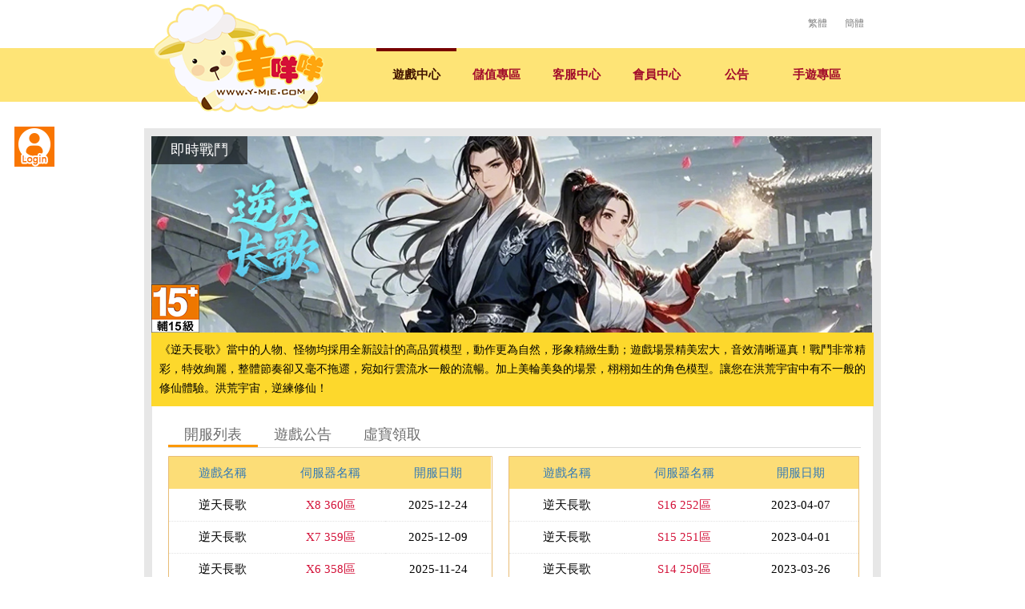

--- FILE ---
content_type: text/html; charset=UTF-8
request_url: https://www.y-mie.com/game/w/JY_6
body_size: 6735
content:
<!doctype html>
<html>
<head>
<!-- Google tag (gtag.js) -->
<script async src="https://www.googletagmanager.com/gtag/js?id=UA-98695884-1"></script>
<script>
  window.dataLayer = window.dataLayer || [];
  function gtag(){dataLayer.push(arguments);}
  gtag('js', new Date());

  gtag('config', 'UA-98695884-1');
</script>
<meta charset="utf-8">
<meta name="google-site-verification" content="9RKw05xWu6fWS4B10nJplYpsFlnAWTJUVRUnFGDjs6k" />
<meta name='keywords' content='羊咩咩遊戲平台; y-mie ;臺灣網頁遊戲；熱門遊戲；好玩遊戲；免費遊戲；fb直接玩；fb熱門遊戲；巴哈網頁遊戲；小遊戲;h5遊戲' />
<meta name='description' content='台灣羊咩咩平台：全台最放鬆的休閒娛樂遊戲平台。遊戲滿滿，想玩就玩。還有不定時驚喜活動，各種優惠好康等你拿！' />
<title>羊咩咩遊戲平台|h5台灣遊戲|台灣網頁遊戲|:逆天長歌</title>
<link rel="shortcut icon" href="https://www.y-mie.com/frontend/images/favicon.ico" type="image/x-icon" />
<!--共用css-->
<link href="/frontend/css/style.css?v=23" rel="stylesheet" type="text/css">
<script src="/frontend/js/jquery.js"></script>
<!--nav-->
<link href="/frontend/css/bootstrap_nav.css" rel="stylesheet" type="text/css">


<!--banner-->
<script type="text/javascript">
    $(function(){
    // 先取得必要的元素並用 jQuery 包裝
    // 再來取得 $slides 的高度及設定動畫時間
    var $block = $('#abgneBlock'),
        $slides = $('#player ul.list', $block),
        _height = $slides.find('li').height(),
        $li = $('li', $slides),
        _animateSpeed = 400, 
        timer, _speed = 3000;
 
    // 產生 li 選項
    var _str = '';
    for(var i=0, j=$li.length;i<j;i++){
        // 每一個 li 都有自己的 className = playerControl_號碼
        _str += '<li class="playerControl_' + (i+1) + '">' + (i+1) + '</li>';
    }
 
    // 產生 ul 並把 li 選項加到其中
    // 並幫 li 加上 mouseover 事件
    var $controlLi = $('<ul class="playerControl"></ul>').html(_str).appendTo($slides.parent()).find('li');
    $controlLi.mouseover(function(){
        clearTimeout(timer);
 
        var $this = $(this);
        $this.addClass('current').siblings('.current').removeClass('current');
        // 移動位置到相對應的號碼
        $slides.stop().animate({
            top: _height * $this.index() * -1
        }, _animateSpeed, function(){
            if(!_isOver) timer = setTimeout(moveNext, _speed);
        });
 
        return false;
    }).eq(0).mouseover();
 
    // 當滑鼠移到 $block 時則停止輪播
    // 移出時則繼續輪播
    var _isOver = false;
    $block.mouseenter(function(){
        clearTimeout(timer);
        _isOver = true;
    }).mouseleave(function(){
        _isOver = false;
        timer = setTimeout(moveNext, _speed);
    });
 
    // 用來控制移動的函式
    function moveNext(){
        var _now = $controlLi.filter('.current').index();
        $controlLi.eq((_now+1) % $controlLi.length).mouseover();
    }
});
</script>

<!--go top-->

<script type="text/javascript">
$(function(){
    $("#gotop").click(function(){
        jQuery("html,body").animate({
            scrollTop:0
        },1000);
    });
    $(window).scroll(function() {
        if ( $(this).scrollTop() > 300){
            $('#gotop').fadeIn("fast");
        } else {
            $('#gotop').stop().fadeOut("fast");
        }
    });
});
</script>

<!--tabs-->
<link href="/frontend/css/tab.css" rel="stylesheet" type="text/css">    
<script type="text/javascript">
$(function(){
    // 預設顯示第一個 Tab
    var _showTab = 0;
    $('.abgne_tab').each(function(){
        // 目前的頁籤區塊
        var $tab = $(this);

        var $defaultLi = $('ul.tabs li', $tab).eq(_showTab).addClass('active');
        $($defaultLi.find('a').attr('href')).siblings().hide();
        
        // 當 li 頁籤被點擊時...
        // 若要改成滑鼠移到 li 頁籤就切換時, 把 click 改成 mouseover
        $('ul.tabs li', $tab).click(function() {
            // 找出 li 中的超連結 href(#id)
            var $this = $(this),
                _clickTab = $this.find('a').attr('href');
            // 把目前點擊到的 li 頁籤加上 .active
            // 並把兄弟元素中有 .active 的都移除 class
            $this.addClass('active').siblings('.active').removeClass('active');
            // 淡入相對應的內容並隱藏兄弟元素
            $(_clickTab).stop(false, true).fadeIn().siblings().hide();

            return false;
        }).find('a').focus(function(){
            this.blur();
        });
    });
    //
    
    $('.abgne_tab-b').each(function(){
        // 目前的頁籤區塊
        var $tab = $(this);

        var $defaultLi = $('ul.tabs-b li', $tab).eq(_showTab).addClass('active');
        $($defaultLi.find('a').attr('href')).siblings().hide();
        
        // 當 li 頁籤被點擊時...
        // 若要改成滑鼠移到 li 頁籤就切換時, 把 click 改成 mouseover
        $('ul.tabs-b li', $tab).click(function() {
            // 找出 li 中的超連結 href(#id)
            var $this = $(this),
                _clickTab = $this.find('a').attr('href');
            // 把目前點擊到的 li 頁籤加上 .active
            // 並把兄弟元素中有 .active 的都移除 class
            $this.addClass('active').siblings('.active').removeClass('active');
            // 淡入相對應的內容並隱藏兄弟元素
            $(_clickTab).stop(false, true).fadeIn().siblings().hide();

            return false;
        }).find('a').focus(function(){
            this.blur();
        });
    });
    //
    $('.abgne_tab-c').each(function(){
        // 目前的頁籤區塊
        var $tab = $(this);

        var $defaultLi = $('ul.tabs-c li', $tab).eq(_showTab).addClass('active');
        $($defaultLi.find('a').attr('href')).siblings().hide();
        
        // 當 li 頁籤被點擊時...
        // 若要改成滑鼠移到 li 頁籤就切換時, 把 click 改成 mouseover
        $('ul.tabs-c li', $tab).click(function() {
            // 找出 li 中的超連結 href(#id)
            var $this = $(this),
                _clickTab = $this.find('a').attr('href');
            // 把目前點擊到的 li 頁籤加上 .active
            // 並把兄弟元素中有 .active 的都移除 class
            $this.addClass('active').siblings('.active').removeClass('active');
            // 淡入相對應的內容並隱藏兄弟元素
            $(_clickTab).stop(false, true).fadeIn().siblings().hide();

            return false;
        }).find('a').focus(function(){
            this.blur();
        });
    });
});
</script>

<!--cornermorph-->
<link href="/frontend/fonts/font-awesome-4.2.0/css/font-awesome.min.css" rel="stylesheet" type="text/css">
<link href="/frontend/css/login/menu_cornermorph.css" rel="stylesheet" type="text/css">

<!--hover-->
<link href="/frontend/css/hover/default.css" rel="stylesheet" type="text/css">
<link href="/frontend/css/hover/component.css" rel="stylesheet" type="text/css">
    
<!--fancybox-->
<script type="text/javascript" src="/frontend/js/fancybox/jquery.fancybox.js"></script>
<link href="/frontend/css/fancybox/jquery.fancybox.css" rel="stylesheet" type="text/css">
<script type="text/javascript">
$(document).ready(function(){
    $('.fancybox').fancybox();
    $(".fancybox").fancybox({
        maxWidth    : 245,
        maxHeight   : 346,
    });
});
</script>

<script type="text/javascript">
function changeLanguage(language){
    $.ajax({
        url: 'https://www.y-mie.com/index/language/'+language,
        type:"POST",
        success:function(msg){
            window.location.reload();
        }
    });
}
</script>
<script type="text/javascript">
function AddToFavorites () {
    if(window.sidebar){        // Firefox
        window.sidebar.addPanel ('Y-mie:羊咩咩遊戲平台', 'http://www.y-mie.com/', '');
    } 
    else {
        if(window.external && ('AddFavorite' in window.external)){
            // Internet Explorer
            window.external.AddFavorite ('http://www.y-mie.com/', 'Y-mie:羊咩咩遊戲平台');
        }else{
            // Opera, Google Chrome and Safari
            alert("您的瀏覽器不支援自動加入書籤，請手動將 羊咩咩遊戲平台 加到最愛，謝謝您");
        } 
    }
}                                  
</script>

<link href="https://www.y-mie.com/frontend/css/banner/reset.css" rel="stylesheet" type="text/css">
</head>

<body>

<div id="fb-root"></div>
<script>
  window.fbAsyncInit = function() {
    FB.init({
      appId      : '1911496469131584',
      xfbml      : true,
      version    : 'v2.3'
    });
  };
  (function(d, s, id){
     var js, fjs = d.getElementsByTagName(s)[0];
     if (d.getElementById(id)) {return;}
     js = d.createElement(s); js.id = id;
     js.src = "//connect.facebook.net/zh_TW/sdk.js";
     fjs.parentNode.insertBefore(js, fjs);
   }(document, 'script', 'facebook-jssdk'));
</script>


<div id="gotop"><a href="#"><img src="https://www.y-mie.com/frontend/images/topIcon.png"/></a></div>

<div id="layout">
<!--login-->
<div class="menu-wrap">
<nav class="login-left">
<form class="form login" method="post" action="/index/login/">
<p class=" login_title">會員登入　▼</p>
<p style="clear:both;"></p>
<p class="field">
<input type="text" name="loginid" placeholder="請輸入Email帳號" required/>
<i class="fa fa-user"></i> </p>
<p class="field">
<input type="password" name="passwd" placeholder="請輸入密碼" required/>
<i class="fa fa-lock"></i> </p>
<p class="code">
<input type="text" class="code" name="vcode" placeholder="請輸入驗證碼">
<img src="/index/img/" width="81" height="26"/> </p>
<p class="remember">
<input type="checkbox" id="remember" name="remember" />
<label for="remember"><span></span>記住登入</label>
</p>
<p class="forgot">
<a href="/index/register/">註冊</a> | 
<a href="/member/forgetPassword/">忘記密碼</a>
</p>
<p class="submit">
<input type="submit" name="commit" value="登入">
</p>
<p class="other_txt">使用其它帳號登入/註冊</p>
<p class="linkicon">
<!--<a href="https://y-mie.name/login/facebookLogin/"><img src="https://www.y-mie.com/frontend/images/fb.jpg" width="24" height="24" alt=""/></a>-->
<a href="/login/googleLogin/"><img src="https://www.y-mie.com/frontend/images/google.jpg" width="24" height="24" alt=""/></a>
<a href="/login/gamer/"><img src="https://www.y-mie.com/frontend/images/gamer.jpg" width="24" height="24" alt=""/></a>
</p>
</form>
</nav>
</div>
<button class="menu-button" id="open-button"><img src="https://www.y-mie.com/frontend/images/loginBtn.gif" width="50" height="50" alt=""/><span>Open Menu</span></button>
<!--login end-->

<div class="content-wrap">

<div id="top">
<div class="r_area">
    <span class="language"><i></i>
      <p><a href="javascript:changeLanguage('TW');" class="lan_active">繁體</a></p>
  <p><a href="javascript:changeLanguage('CN');">簡體</a></p>
  </span></div>
</div>

<div class="menu">
  <div class="menu_in">
    <div class="T_logo"><a href="https://www.y-mie.com/"><img src="https://www.y-mie.com/frontend/images/logo.png" width="215" height="135" alt=""/></a></div>
     <div class="navbar-x">
        <div class="container">
          <ul class="nav nav-pills">
            <li class="active"><a href="/game/">遊戲中心</a></li>
            <!--<li ><a href="/gift/">虛寶領取</a></li>-->
            <li ><a href="/order/pay/">儲值專區</a></li>
            <li ><a href="/service/">客服中心</a></li>
            <li ><a href="/member/">會員中心</a></li>
            <li ><a href="/news/">公告</a></li>
            <li ><a href="/flash/">手遊專區</a></li>
            <li class="bottom-bar"></li>
          </ul>
       </div>
    </div> 
  </div>
</div>
<div id="gameWeb" class="game-top">
    <!--game info-->
  <div id="infogame">
    <div class="photo">
        <div class="age_level"><img src="/frontend/images/15.png" width="60" height="60" alt=""/></div>
          <div class="style">即時戰鬥</div>
          <img src="https://www.y-mie.com/frontend/upload/game/g250910104154.jpg" width="900"></div>
    <div class="txt">《逆天長歌》當中的人物、怪物均採用全新設計的高品質模型，動作更為自然，形象精緻生動；遊戲場景精美宏大，音效清晰逼真！戰鬥非常精彩，特效絢麗，整體節奏卻又毫不拖遝，宛如行雲流水一般的流暢。加上美輪美奐的場景，栩栩如生的角色模型。讓您在洪荒宇宙中有不一般的修仙體驗。洪荒宇宙，逆練修仙！</div>
  </div>
  
  <!--fame info end-->
  
  
    <!--tab2-->
  <div id="gameser">
  <div class="abgne_tab-b">
        <ul class="tabs-b tabs-width">
            <li class="active"><a href="#tab4">開服列表</a></li>
            <li><a href="#tab5">遊戲公告</a></li>
            <li><a href="#tab6" id='getGold'>虛寶領取</a></li>
                              </ul>

        <div class="tab_container">
        
        <!--開服列表-->
        <div id="tab4" class="tab_content">
        <div class="panel panel-game" style="padding:0 0 10px;">
            <table width="100%" border="0" cellspacing="0" cellpadding="0" class="itable">           
                                                                    
               <tr>                 
                <th width="33%" align="center" class="server_name"><a href="javascript:void(0);">遊戲名稱</a></th>
                <th width="34%" align="center"><a href="#">伺服器名稱</a></th>
                <th width="33%" align="center"><a href="#">開服日期</a></th>
               </tr>              
               <tbody>
                               <tr>                              
                  <td width="33%" align="center">逆天長歌</td>
                  <td width="34%" align="center" class="server_name"><a href="/game/play/JY_6/360">X8 360區</a>
                  </td>
                  <td width="33%" align="center">2025-12-24</td>                                  
               </tr>               
                               <tr>                              
                  <td width="33%" align="center">逆天長歌</td>
                  <td width="34%" align="center" class="server_name"><a href="/game/play/JY_6/359">X7 359區</a>
                  </td>
                  <td width="33%" align="center">2025-12-09</td>                                  
               </tr>               
                               <tr>                              
                  <td width="33%" align="center">逆天長歌</td>
                  <td width="34%" align="center" class="server_name"><a href="/game/play/JY_6/358">X6 358區</a>
                  </td>
                  <td width="33%" align="center">2025-11-24</td>                                  
               </tr>               
                               <tr>                              
                  <td width="33%" align="center">逆天長歌</td>
                  <td width="34%" align="center" class="server_name"><a href="/game/play/JY_6/357">X5 357區</a>
                  </td>
                  <td width="33%" align="center">2025-11-09</td>                                  
               </tr>               
                               <tr>                              
                  <td width="33%" align="center">逆天長歌</td>
                  <td width="34%" align="center" class="server_name"><a href="/game/play/JY_6/356">X4 356區</a>
                  </td>
                  <td width="33%" align="center">2025-10-25</td>                                  
               </tr>               
                               <tr>                              
                  <td width="33%" align="center">逆天長歌</td>
                  <td width="34%" align="center" class="server_name"><a href="/game/play/JY_6/355">X3 355區</a>
                  </td>
                  <td width="33%" align="center">2025-10-10</td>                                  
               </tr>               
                               <tr>                              
                  <td width="33%" align="center">逆天長歌</td>
                  <td width="34%" align="center" class="server_name"><a href="/game/play/JY_6/354">X2 354區</a>
                  </td>
                  <td width="33%" align="center">2025-09-25</td>                                  
               </tr>               
                               <tr>                              
                  <td width="33%" align="center">逆天長歌</td>
                  <td width="34%" align="center" class="server_name"><a href="/game/play/JY_6/353">X1 353區</a>
                  </td>
                  <td width="33%" align="center">2025-09-10</td>                                  
               </tr>               
                               <tr>                              
                  <td width="33%" align="center">逆天長歌</td>
                  <td width="34%" align="center" class="server_name"><a href="/game/play/JY_6/260">S24 260區</a>
                  </td>
                  <td width="33%" align="center">2023-05-21</td>                                  
               </tr>               
                               <tr>                              
                  <td width="33%" align="center">逆天長歌</td>
                  <td width="34%" align="center" class="server_name"><a href="/game/play/JY_6/259">S23 259區</a>
                  </td>
                  <td width="33%" align="center">2023-05-18</td>                                  
               </tr>               
                               <tr>                              
                  <td width="33%" align="center">逆天長歌</td>
                  <td width="34%" align="center" class="server_name"><a href="/game/play/JY_6/258">S22 258區</a>
                  </td>
                  <td width="33%" align="center">2023-05-14</td>                                  
               </tr>               
                               <tr>                              
                  <td width="33%" align="center">逆天長歌</td>
                  <td width="34%" align="center" class="server_name"><a href="/game/play/JY_6/257">S21 257區</a>
                  </td>
                  <td width="33%" align="center">2023-05-11</td>                                  
               </tr>               
                               <tr>                              
                  <td width="33%" align="center">逆天長歌</td>
                  <td width="34%" align="center" class="server_name"><a href="/game/play/JY_6/256">S20 256區</a>
                  </td>
                  <td width="33%" align="center">2023-05-05</td>                                  
               </tr>               
                               <tr>                              
                  <td width="33%" align="center">逆天長歌</td>
                  <td width="34%" align="center" class="server_name"><a href="/game/play/JY_6/255">S19 255區</a>
                  </td>
                  <td width="33%" align="center">2023-04-28</td>                                  
               </tr>               
                               <tr>                              
                  <td width="33%" align="center">逆天長歌</td>
                  <td width="34%" align="center" class="server_name"><a href="/game/play/JY_6/254">S18 254區</a>
                  </td>
                  <td width="33%" align="center">2023-04-21</td>                                  
               </tr>               
                               <tr>                              
                  <td width="33%" align="center">逆天長歌</td>
                  <td width="34%" align="center" class="server_name"><a href="/game/play/JY_6/253">S17 253區</a>
                  </td>
                  <td width="33%" align="center">2023-04-14</td>                                  
               </tr>               
                              </tbody>
            </table>
          </div>
          
         <div class="panel" style="padding:0 0 10px;">
            <table width="100%" border="0" cellspacing="0" cellpadding="0" class="itable">           
               <tr>                 
                <th width="33%" align="center" class="server_name"><a href="#tab4">遊戲名稱</a></th>
                <th width="34%" align="center"><a href="#tab4">伺服器名稱</a></th>
                <th width="33%" align="center"><a href="#tab4">開服日期</a></th>
               </tr>              
                  <tbody>
                               <tr>                              
                  <td width="33%" align="center">逆天長歌</td>
                  <td width="34%" align="center" class="server_name"><a href="/game/play/JY_6/252">S16 252區</a>
                  </td>
                  <td width="33%" align="center">2023-04-07</td>                                  
               </tr>               
                               <tr>                              
                  <td width="33%" align="center">逆天長歌</td>
                  <td width="34%" align="center" class="server_name"><a href="/game/play/JY_6/251">S15 251區</a>
                  </td>
                  <td width="33%" align="center">2023-04-01</td>                                  
               </tr>               
                               <tr>                              
                  <td width="33%" align="center">逆天長歌</td>
                  <td width="34%" align="center" class="server_name"><a href="/game/play/JY_6/250">S14 250區</a>
                  </td>
                  <td width="33%" align="center">2023-03-26</td>                                  
               </tr>               
                               <tr>                              
                  <td width="33%" align="center">逆天長歌</td>
                  <td width="34%" align="center" class="server_name"><a href="/game/play/JY_6/249">S13 249區</a>
                  </td>
                  <td width="33%" align="center">2023-03-20</td>                                  
               </tr>               
                               <tr>                              
                  <td width="33%" align="center">逆天長歌</td>
                  <td width="34%" align="center" class="server_name"><a href="/game/play/JY_6/248">S12 248區</a>
                  </td>
                  <td width="33%" align="center">2023-03-14</td>                                  
               </tr>               
                               <tr>                              
                  <td width="33%" align="center">逆天長歌</td>
                  <td width="34%" align="center" class="server_name"><a href="/game/play/JY_6/247">S11 247區</a>
                  </td>
                  <td width="33%" align="center">2023-03-08</td>                                  
               </tr>               
                               <tr>                              
                  <td width="33%" align="center">逆天長歌</td>
                  <td width="34%" align="center" class="server_name"><a href="/game/play/JY_6/246">S10 246區</a>
                  </td>
                  <td width="33%" align="center">2023-03-02</td>                                  
               </tr>               
                               <tr>                              
                  <td width="33%" align="center">逆天長歌</td>
                  <td width="34%" align="center" class="server_name"><a href="/game/play/JY_6/245">S9 245區</a>
                  </td>
                  <td width="33%" align="center">2023-02-25</td>                                  
               </tr>               
                               <tr>                              
                  <td width="33%" align="center">逆天長歌</td>
                  <td width="34%" align="center" class="server_name"><a href="/game/play/JY_6/244">S8 244區</a>
                  </td>
                  <td width="33%" align="center">2023-02-20</td>                                  
               </tr>               
                               <tr>                              
                  <td width="33%" align="center">逆天長歌</td>
                  <td width="34%" align="center" class="server_name"><a href="/game/play/JY_6/243">S7 243區</a>
                  </td>
                  <td width="33%" align="center">2023-02-15</td>                                  
               </tr>               
                               <tr>                              
                  <td width="33%" align="center">逆天長歌</td>
                  <td width="34%" align="center" class="server_name"><a href="/game/play/JY_6/242">S6 242區</a>
                  </td>
                  <td width="33%" align="center">2023-02-10</td>                                  
               </tr>               
                               <tr>                              
                  <td width="33%" align="center">逆天長歌</td>
                  <td width="34%" align="center" class="server_name"><a href="/game/play/JY_6/241">S5 241區</a>
                  </td>
                  <td width="33%" align="center">2023-02-05</td>                                  
               </tr>               
                               <tr>                              
                  <td width="33%" align="center">逆天長歌</td>
                  <td width="34%" align="center" class="server_name"><a href="/game/play/JY_6/240">S4 240區</a>
                  </td>
                  <td width="33%" align="center">2023-01-31</td>                                  
               </tr>               
                               <tr>                              
                  <td width="33%" align="center">逆天長歌</td>
                  <td width="34%" align="center" class="server_name"><a href="/game/play/JY_6/239">S3 239區</a>
                  </td>
                  <td width="33%" align="center">2023-01-26</td>                                  
               </tr>               
                               <tr>                              
                  <td width="33%" align="center">逆天長歌</td>
                  <td width="34%" align="center" class="server_name"><a href="/game/play/JY_6/238">S2 238區</a>
                  </td>
                  <td width="33%" align="center">2023-01-21</td>                                  
               </tr>               
                               <tr>                              
                  <td width="33%" align="center">逆天長歌</td>
                  <td width="34%" align="center" class="server_name"><a href="/game/play/JY_6/237">S1 237區</a>
                  </td>
                  <td width="33%" align="center">2023-01-16</td>                                  
               </tr>               
                              </tbody>
            </table>
          </div>
        </div>
        <!--開服列表 end-->
        
        <div id="tab5" class="tab_content">
        <div class="panel_new tab_tt_w">
        <table width="100%" border="0" cellspacing="0" cellpadding="0" class="ttable">
              <tbody>
                <tr><td width='75%'><a href="/news/d/4614"><span class="txt">《逆天長歌》冬季獻禮2</span></a>
                        <td width='15%' align='center' class='newDate'>2026-01-20</td></tr><tr><td width='75%'><a href="/news/d/4595"><span class="txt">《風起劍嘯》冬季獻禮</span></a>
                        <td width='15%' align='center' class='newDate'>2026-01-08</td></tr><tr><td width='75%'><a href="/news/d/4590"><span class="txt">《逆天長歌》冬季獻禮</span></a>
                        <td width='15%' align='center' class='newDate'>2026-01-08</td></tr><tr><td width='75%'><a href="/news/d/4567"><span class="txt">《逆天長歌》雙旦聖典</span></a>
                        <td width='15%' align='center' class='newDate'>2025-12-23</td></tr><tr><td width='75%'><a href="/news/d/4539"><span class="txt">《逆天長歌》冰雪盛典加碼延長</span></a>
                        <td width='15%' align='center' class='newDate'>2025-12-15</td></tr><tr><td width='75%'><a href="/news/d/4531"><span class="txt">《逆天長歌》冰雪盛典</span></a>
                        <td width='15%' align='center' class='newDate'>2025-12-05</td></tr><tr><td width='75%'><a href="/news/d/4491"><span class="txt">《逆天長歌》感恩有你</span></a>
                        <td width='15%' align='center' class='newDate'>2025-11-23</td></tr><tr><td width='75%'><a href="/news/d/4466"><span class="txt">《逆天長歌》金秋儲值優惠</span></a>
                        <td width='15%' align='center' class='newDate'>2025-11-08</td></tr><tr><td width='75%'><a href="/news/d/4450"><span class="txt">《逆天長歌》雙節活動優惠3</span></a>
                        <td width='15%' align='center' class='newDate'>2025-10-29</td></tr><tr><td width='75%'><a href="/news/d/4418"><span class="txt">《逆天長歌》雙節活動優惠2</span></a>
                        <td width='15%' align='center' class='newDate'>2025-10-21</td></tr>              </tbody>
            </table>
            <div class="page"><a href='/game/w/JY_6/1#gameNews' class="pagebtn" style='background-color: orange;'>1</a><a href='/game/w/JY_6/2#gameNews' class="pagebtn" style='background-color: white;'>2</a><span class="prev_next"><a href='/game/w/JY_6/2#gameNews'  class="next">＞</a></span><span class="first_last"><a href="/game/w/JY_6/2#gameNews"  class="prve">＞＞</a></span></div>
         </div>
        </div>  
       

       <div id="tab6" class="tab_content">
        <div class="panel_new tab_tt_w">
        <table width="100%" border="0" cellspacing="0" cellpadding="0"  class="gift_table">
  <tbody>
    </tbody>
</table>

         </div>
        </div> 
       
       

      </div>
            
    </div>
  </div>
  <!--tab2 end-->
  
  </div>
  
<div class="googleAd">
<ul>
    <div class="google_title"><span class="google_title_b">贊助廣告</span>
    <script async src="//pagead2.googlesyndication.com/pagead/js/adsbygoogle.js"></script>
    <!-- y-mie -->
    <ins class="adsbygoogle"
         style="display:inline-block;width:200px;height:200px"
         data-ad-client="ca-pub-3167221161359763"
         data-ad-slot="6369243441"></ins>
    <script>
    (adsbygoogle = window.adsbygoogle || []).push({});
    </script>
    </div>
    <li><a href='/index/banner_redirect/279'><img src='https://www.y-mie.com/frontend/upload/banner/b200603053641.gif' width='200' height='200'></a></li>
<li><a href='/index/banner_redirect/1020'><img src='https://www.y-mie.com/frontend/upload/banner/b251218113643.jpg' width='200' height='200'></a></li>
<li><a href='/index/banner_redirect/900'><img src='https://www.y-mie.com/frontend/upload/banner/b250524104437.jpg' width='200' height='200'></a></li>
</ul>
</div>
<style>
.f_fans {
    position: absolute;
    margin: 18px 0 0 720px;
}
</style>
<div id="footer">
<div class="footer_im">
<div class="f_logo"><img src="https://www.y-mie.com/frontend/images/f_logo.png"/></div>
<p><a href="/index/web/about/">關於我們</a>|<a href="/index/web/service/">服務條款</a>|<a href="/index/web/privacy/">隱私權說明</a>|<a href="/index/web/partner/">商務合作</a>|<br>
羊咩咩遊戲平台 版權所有 © 2017 All Rights Reserved</p>
<div class="fb_fans"><a href="https://www.facebook.com/ymiegame/" target="_blank"><span>Facebook粉絲團</span></a>
<div class="fb_inn">
<iframe src="https://www.facebook.com/plugins/like.php?href=https%3A%2F%2Fwww.facebook.com%2Fymiegame%2F&width=240&layout=standard&action=like&size=large&show_faces=true&share=true&height=80&appId=612005222291297" width="240" height="80" style="border:none;overflow:hidden" scrolling="no" frameborder="0" allowTransparency="true"></iframe>
</div>
</div>
</div><!--footer div-->
</div>
</div>
<script>
  (function(i,s,o,g,r,a,m){i['GoogleAnalyticsObject']=r;i[r]=i[r]||function(){
  (i[r].q=i[r].q||[]).push(arguments)},i[r].l=1*new Date();a=s.createElement(o),
  m=s.getElementsByTagName(o)[0];a.async=1;a.src=g;m.parentNode.insertBefore(a,m)
  })(window,document,'script','https://www.google-analytics.com/analytics.js','ga');
  ga('create', 'UA-98695884-1', 'auto');
  ga('send', 'pageview');
</script>
</body>
<!--login-->
<script type="text/javascript" src="https://www.y-mie.com/frontend/js/login/classie.js"></script>
<script type="text/javascript" src="https://www.y-mie.com/frontend/js/login/main.js"></script>
</html>


--- FILE ---
content_type: text/html; charset=utf-8
request_url: https://www.google.com/recaptcha/api2/aframe
body_size: 269
content:
<!DOCTYPE HTML><html><head><meta http-equiv="content-type" content="text/html; charset=UTF-8"></head><body><script nonce="l2YkgXHlN359y1er0uXOrQ">/** Anti-fraud and anti-abuse applications only. See google.com/recaptcha */ try{var clients={'sodar':'https://pagead2.googlesyndication.com/pagead/sodar?'};window.addEventListener("message",function(a){try{if(a.source===window.parent){var b=JSON.parse(a.data);var c=clients[b['id']];if(c){var d=document.createElement('img');d.src=c+b['params']+'&rc='+(localStorage.getItem("rc::a")?sessionStorage.getItem("rc::b"):"");window.document.body.appendChild(d);sessionStorage.setItem("rc::e",parseInt(sessionStorage.getItem("rc::e")||0)+1);localStorage.setItem("rc::h",'1769369796143');}}}catch(b){}});window.parent.postMessage("_grecaptcha_ready", "*");}catch(b){}</script></body></html>

--- FILE ---
content_type: text/css
request_url: https://www.y-mie.com/frontend/css/style.css?v=23
body_size: 11912
content:
@charset "utf-8";
/* CSS Document */
body {
    margin: 0;
    padding: 0;
    font-family: "微軟正黑體", "新細明體", "Arial Unicode MS";
    font-size: 13px;
}
a { text-decoration: none !important; }
img { border: none; }
ul {
    list-style: none;
    margin: 0;
    padding: 0;
}
*{ box-sizing:border-box;}
.txt_red { color: #F33; }
.txt_small { font-size: 12px; }
.txt_bigger {
    font-size: 18px;
    font-weight: bold;
}
#gotop {
    display: none;
    position: fixed;
    right: 20px;
    bottom: 20px;
    cursor: pointer;
    z-index: 99;
}
#layout {
    position: relative;
    width: 100%;
    height: 100%;
    display: block;
    overflow: hidden;
}
#top {
    height:60px;
    width: 900px;
    margin: 0 auto;
}
#top .r_area { float: right; }
.menu_in .T_logo {
    position: absolute;
    top: -55px;
    left: 1px;
    width: 215px;
    height: 135px;
    display: block;
    z-index: 999;
}


    
#top .favorate {
    margin: 20px 10px 0 0;
    display: block;
    height: 20px;
    width: auto;
    text-align: right;
    font-size: 12px;
}
#top .language {
    
    width: auto;
    display: block;
    font-size: 12px;
    line-height:60px;
    overflow:hidden;
    
}
#top .language > i {
    float: left;
    font-style: normal;
}
#top .language > p {
    float: left;
    width: 40px;
    height: 22px;
    display: block;
    background: #FFFFFF;
    
    text-align: center;
    line-height: 21px;
    margin: 19px 3px 0;
    
    /*border-radius: 30px;*/
    
}
#top .language > p a {
    width: 40px;
    height: 22px;
    display: block;
    color: #7e7e7e;
    padding: 3px 0;
    line-height: 15px;
    
    /*border-radius: 30px;*/
    
}
#top .language > p a:hover {
    background: #f99032;
    color: #FFFFFF;
}
#top .language > .lan_active {
    background: #f99032;
    color: #FFFFFF;
    
}
#nav { /*background:url(../images/menu_bg.png) center top repeat-x;*/
    position: static;
    width: 100%;
    display: block;
    overflow: hidden;
}
 .menu {
    background: url(../images/menubg.jpg) repeat-x 0 0;
    width:100%;
    height:auto;
    
    
}
.menu_in {
    position: relative;
    width: 900px;
    height:80px;
    padding: 0 0 25px 0;
    margin: 0 auto 0;
    
    
    

}
.menu_bg { background: url(../images/menu_in_bg.jpg) repeat-y 0 0; }
#nav .menu_r {
    float: right;
    width: 230px;
    display: block;
}
#nav .menu_l {
    float: left;
    width: 665px;
    height: 100%;
}
#nav .menu_inner {
    width: 665px;
    margin: 0 auto;
    display: block;
}
.login { }
.login .txt { }
/*nav*/
.navbar-x {
    text-align: center;
    font-family: "微軟正黑體", "新細明體", "Arial Unicode MS";
    line-height: 67px;
    float: right;
    font-weight: bold;
    font-size: 15px;
    margin-right:20px;
}
.navbar-x .nav {
    position: relative;
    overflow: hidden;
    display: inline-block;
}
.navbar-x .nav:hover.nav-pills > li.active > a, .navbar-x .nav:focus.nav-pills > li.active > a {  }
.navbar-x .nav:hover.nav-pills > li.active > a:hover, .navbar-x .nav:hover.nav-pills > li.active > a:focus, .navbar-x .nav:focus.nav-pills > li.active > a:hover, .navbar-x .nav:focus.nav-pills > li.active > a:focus {
    color: #421400;
    background-color: inherit;
}
.navbar-x .nav > li > a {
    width: 100px;
    color: #a20c2b;
    transition: color 0.42s ease-in-out;
    
}
.navbar-x .nav > li > a:hover, .navbar-x .nav > li > a:focus {
    color: #421400;
    background-color: inherit;
}
.navbar-x .nav > li.active > a {
    color: #421400;
    background-color: inherit;
}
.navbar-x .nav > li.bottom-bar {
    transition: left 0.42s ease-in-out;
    position: absolute;
    height: 4px;
    width: 100px;
    background-color: #770001;
}
.navbar-x .nav > li:nth-child(1).active ~ .bottom-bar { left: 0px; }
.navbar-x .nav > li:nth-child(1):hover ~ .bottom-bar, .navbar-x .nav > li:nth-child(1):focus ~ .bottom-bar { left: 0px !important; }
.navbar-x .nav > li:nth-child(2).active ~ .bottom-bar { left: 100px; }
.navbar-x .nav > li:nth-child(2):hover ~ .bottom-bar, .navbar-x .nav > li:nth-child(2):focus ~ .bottom-bar { left: 100px !important; }
.navbar-x .nav > li:nth-child(3).active ~ .bottom-bar { left: 200px; }
.navbar-x .nav > li:nth-child(3):hover ~ .bottom-bar, .navbar-x .nav > li:nth-child(3):focus ~ .bottom-bar { left: 200px !important; }
.navbar-x .nav > li:nth-child(4).active ~ .bottom-bar { left: 300px; }
.navbar-x .nav > li:nth-child(4):hover ~ .bottom-bar, .navbar-x .nav > li:nth-child(4):focus ~ .bottom-bar { left: 300px !important; }
.navbar-x .nav20px;
    top: 0; > li:nth-child(5).active ~ .bottom-bar { left: 400px; }
.navbar-x .nav > li:nth-child(5):hover ~ .bottom-bar, .navbar-x .nav > li:nth-child(5):focus ~ .bottom-bar { left: 400px !important; }

.navbar-x .nav > li:nth-child(6).active ~ .bottom-bar { left: 500px; }
.navbar-x .nav > li:nth-child(6):hover ~ .bottom-bar, .navbar-x .nav > li:nth-child(6):focus ~ .bottom-bar { left: 500px !important; }
/*
.navbar-x .nav > li:nth-child(7).active ~ .bottom-bar { left: 570px; }
.navbar-x .nav > li:nth-child(7):hover ~ .bottom-bar, .navbar-x .nav > li:nth-child(7):focus ~ .bottom-bar { left: 570px !important; }
*/
/*login*/
.form { width: 100%; }
.form .field {
    position: relative;
    margin: 0 8px;
}
.form .field i {
    font-size: 14px;
    left: 0px;
    top: 0px;
    position: absolute;
    height: 35px;
    width: 35px;
    color: #f7f3eb;
    background: #676056;
    text-align: center;
    line-height: 36px;
    transition: all 0.3s ease-out;
    pointer-events: none;
}
/* === Logo === */
.logo {
    background-image: url("https://www.dropbox.com/sh/3kmitwavpcm721g/f0rLBKoHsG/lunarpixel_logo.png?dl=1");
    background-position: center;
    height: 60px;
    width: 140px;
    margin: 100px auto 30px auto;
}
/* === Login === */
.login {
    position: relative;
    margin: 0 auto;
    width: 230px;
    background: white;
    /*border-radius: 3px;*/
    border: 1px solid #c7c7c7;
    display: block;
}
.longer {
    display: inline-table;
    overflow: hidden;
    background: #eceadd;
    border-bottom: 0px;
}
.longer1 { border-bottom: 0px; }
.login:before {
    content: '';
    position: absolute;
    top: -8px;
    right: -8px;
    bottom: -8px;
    left: -8px;
    z-index: -1;
    background: rgba(255, 255, 255, 0.1);
    border-radius: 4px;
}
.login h1 {
    line-height: 51px;
    font-size: 15px;
    font-weight: bold;
    font-family: "微軟正黑體", "新細明體", "Arial Unicode MS";
    text-transform: uppercase;
    color: #fff;
    text-align: center;
    background: #f2672e;
    margin: 0;/*  -webkit-border-top-left-radius: 3px;
  -webkit-border-top-right-radius: 3px;
  -moz-border-radius-topleft: 3px;
  -moz-border-radius-topright: 3px;*/
}
.login h2 {
    line-height: 40px;
    font-size: 14px;
    font-weight: bold;
    font-family: "微軟正黑體", "新細明體", "Arial Unicode MS";
    text-transform: uppercase;
    color: #fff;
    text-align: center;
    background: #f2672e;
    margin: 0;
}
.login p:first-child { }
.login_title{ 
    height:50px; 
    color: #E9E9E9; 
    float:left;
     border:#F97602 1px solid;
      margin:7px 0 8px 7px;
      width:94%;
    text-align: center;
    font-size:17px;
    line-height:50px;
    padding:0 10px 0 45px;
    font-weight:bold;
    background: #F97602;
    display:block;
    overflow:hidden;
    
    }
.login_title_frame{padding:0!important;}
.login p.remember { float: left;}
.login p.remember label {
    color: #a7a599;
    font-size: 12px;
    cursor: pointer;
    
}
.login p.submit { text-align: center; }
.login p.forgot {
    float: right;
    margin-right: 5px;
}
.login p.forgot a {
    color: #065e96;
    font-size: 12px;
    text-decoration: none;
    transition: all 0.3s ease-out;
}
.login p.forgot a:hover { color: #f2672e; }
/****Login to membeer***/
.munber_info {
    font-size: 14px;
    padding: 0 20px 0 20px;
}
.munber_info li { height: 15px; }
.login .munber_history {
    margin: 0;
    display: block;
    height: 80px;
    width: 100%;
}
.login .munber_history li {
    width: 100%;
    height: 29px;
    display: block;
    border-radius: 6px;
    margin: 2px 0 0 0;
}
.login .munber_history li a {
    float: left;
    width: 100%;
    height: 100%;
    display: block;
    padding: 3px 0;
}
.login .munber_history li a:hover { background: #fff5c0; }
.login .munber_history li img {
    height: 80%;
    border: 2px solid #d5d3d0;
    margin: 1px 0 0 5px;
}
.login .munber_history li img:hover { -webkit-filter: brightness(130%); }
.login .munber_history li .name {
    width: 122px;
    margin: 0 0 0 10px;
}
.login .munber_history li .server {
    float: right;
    margin: 0 5px 0 0;
}
.login .loginbtn {
    width: 200px;
    height: 40px;
    margin: 5px auto;
}
.login .loginbtn a {
    float: left;
    font-size: 14px;
    text-align: center;
    width: 47%;
    display: block;
    background: #ffdd3e;
    color: #000;
    padding: 5px 0;
    margin: 0 5px 0 0;
}
.login .loginbtn a:hover { background: #fdd30f; }
.member_photo img {
    border: 1px solid #099;
    margin: 10px auto;
    border-radius: 30px;
    width: 80px;
    height: 80px;
    display: block;
    overflow: hidden;
}
.member_name {
    margin: 75px auto 0 auto;
    width: 100px;
    text-align: center;
}
.munber_detail li {
    background: #fff;
    width: 90%;
    margin: 20px auto 0 auto;
    height: 45px;
    font-size: 16px;
    text-align: center;
    border-radius: 30px;
}
.munber_detail li a {
    width: 100%;
    display: block;
    padding: 10px 0 11px 0;
    color: #090909;
}
.munber_detail li a:hover, .munber_detail li.active a {
    background: #FC3;
    width: 100%;
    border-radius: 30px;
}
/***********************************************************
all rightside
***********************************************************/
#memberinfo_index, #memberinfo_detail, #topup, #service, #news {
    top: 150px;
    width: 600px;
    font-size: 16px;
    border: 2px solid #8dca56;
    border-radius: 8px;
    margin: 20px 0 20px 270px;
    display: block;
    overflow: hidden;
}
/****Member Info***/
#memberinfo_index h3, #memberinfo_detail h3, #service h3 {
    width: 100%;
    height: 50px;
    margin: 0;
    padding: 0 0 10px 0;
    color: #000;
    background: url(../images/member_title01.png) no-repeat 0 0;
}
#memberinfo_index h3.bg02 { background: url(../images/member_title02.png) no-repeat 0 0; }
#memberinfo_index h3.bg03 { background: url(../images/member_title03.png) no-repeat 0 0; }
#memberinfo_index ul, #memberinfo_detail ul, #topup ul {
    width: 95%;
    margin: 20px auto;
}
#memberinfo_index h3 span { font-size: 14px; }
#memberinfo_index h3 span.more a, #memberinfo_index li span.more a, #memberinfo_detail h3 span.more a, #memberinfo_detail li span.more a {
    float: right;
    height: 25px;
    margin: 15px 20px 0 0;
    padding: 2px 10px;
    color: #000;
    background: #ff8838;
    border-radius: 15px;
    text-align: center;
    line-height: 25px;
}
#memberinfo_index li span.more a, #memberinfo_detail li span.more a {
    height: 35px;
    border-radius: 0;
    padding: 5px 20px 0px 20px;
    margin: -20px 0 0 0;
    border-radius: 30px;
}
#memberinfo_index h3 span.more a:hover, #memberinfo_index li span.more a:hover, #memberinfo_detail h3 span.more a:hover, #memberinfo_detail li span.more a:hover { background: #ffa838; }
#memberinfo_index li, #memberinfo_detail li, #topup li { height: 30px; }
#memberinfo_index li span.bar, #memberinfo_detail li span.bar {
    padding: 2px 32px;
    background: #FC6;
    border: 1px solid #CC6;
    font-size: 10px;
    font-weight: bold;
    color: #fff;
}
#memberinfo_index li span.bar20, #memberinfo_detail li span.bar20 {
    background: #FC0;
    border-top-left-radius: 15px;
    border-bottom-left-radius: 15px;
    margin: 0 0 0 10px;
}
#memberinfo_index li span.bar40, #memberinfo_detail li span.bar40 { background: #F90; }
#memberinfo_index li span.bar60, #memberinfo_detail li span.bar60 { background: #F60; }
#memberinfo_index li span.bar80, #memberinfo_detail li span.bar80 { background: #F30; }
#memberinfo_index li span.bar100, #memberinfo_index li span.barno, #memberinfo_detail li span.bar100, #memberinfo_detail li span.barno {
    background: #F00;
    border-bottom-right-radius: 15px;
    border-top-right-radius: 15px;
}
#memberinfo_index li span.barno, #memberinfo_detail li span.barno {
    background: #f7eedb;
    color: #aaa;
}
#memberinfo_index li span.save20 {
    background: #F30;
    border-top-left-radius: 15px;
    border-bottom-left-radius: 15px;
    padding: 2px 42px;
    margin: 0 0 0 5px;
}
#memberinfo_index li span.save40 { background: #F90; }
#memberinfo_index li span.save60 { background: #FC0; }
#memberinfo_index li span.save80 { background: #9C0; }
#memberinfo_index li span.save100 {
    background: #6C0;
    border-bottom-right-radius: 15px;
    border-top-right-radius: 15px;
    padding: 2px 42px;
}
#memberinfo_index li.security {
    height: 50px;
    padding: 20px 0 20px 120px;
}
#memberinfo_index li.bg1 {
    background: url(../images/security_1.png) no-repeat 20px center;
    border-bottom: 1px solid #aaa;
}
#memberinfo_index li.bg2 { background: url(../images/security_2.png) no-repeat 20px center; }
#memberinfo_index .security .txt {
    font-size: 12px;
    color: #888;
}
/** game history*/
#memberinfo_index .game_history li {
    float: left;
    width: 175px;
    height: 150px;
    display: block;
    background: #eee;
    border-radius: 6px;
    border: 1px solid #999;
    margin: 0 5px 20px 5px;
}
#memberinfo_index .game_history span {
    width: 158px;
    height: 37px;
    display: table;
    margin: 0 auto;
    padding: 3px 5px;
}
#memberinfo_index .game_history li img {
    width: 90%;
    height: auto;
    margin: 10px 10px 5px 10px;
    border: 1px solid #fff;
}
#memberinfo_index p.game_name a {
    float: left;
    color: #e2551e;
    font-size: 18px;
    margin: 5px 0 0 6px;
}
#memberinfo_index p.game_name a:hover { color: #000; }
#memberinfo_index .game_play a {
    float: right;
    text-align: center;
    line-height: 25px;
    height: 25px;
    margin: -5px 0px 0 0;
    padding: 3px 8px 8px 8px;
    border-radius: 30px;
    color: #fff;
    font-size: 16px;
    background: #ff5521;
    border: 1px solid #fff073;
}
#memberinfo_index .game_play a:hover { background: #ff8f21; }
#memberinfo_index .game_play { }
/****memberinfo_detail******************/
#memberinfo_detail li { margin: 20px 0; }
#memberinfo_detail table, #service table {
    width: 530px;
    margin: 0 0 0 20px;
}
#memberinfo_detail tr, #service tr { height: 50px; }
#memberinfo_detail td, #service td {
    height: 30px;
    padding: 5px 3px;
}
#memberinfo_detail td input, #memberinfo_detail td select {
    width: 100%;
    height: 100%;
}
#memberinfo_detail td.fill_title {
    width: 15%;
    text-align: right;
    padding: 0 10px 0 0;
}
#memberinfo_detail td.sinfo { width: 250px; }
#memberinfo_detail td.linfo { width: 50%; }
/**form**/

#memberinfo_detail .form input[type=text], #memberinfo_detail .form input[type=date], #memberinfo_detail .form select[name=contact], #service .form input[type=text], #service .form select[name=contact], #service .form textarea, #topup .form input[type=text], #topup .form input[type=date], #topup .form select[name=contact], #topup .form select[name=pay], #topup .form select[name=server] {
    font-family: 'Open Sans', Calibri, Arial, sans-serif;
    font-size: 14px;
    padding: 5px 15px;
    position: relative;
    color: #676056;
    border: none;
    background: #f7f3eb;
    color: #777;
    transition: color 0.3s ease-out;
    width: 100%;
    height: 30px;
}
#memberinfo_detail .form select[name=contact], #service .form select[name=contact] {
    height: 40px;
    margin: -5px 0 0 0;
}
#memberinfo_detail .form input[type=text], #service .form input[type=text] { margin-bottom: 13px; }
#memberinfo_detail .form input[type=text]:hover ~ i, #memberinfo_detail .form input[type=password]:hover ~ i { color: #ded9cf; }
#memberinfo_detail .form input[type=text]:focus ~ i, #memberinfo_detail .form input[type=password]:focus ~ i { color: #f2672e; }
#memberinfo_detail .form input[type=text]:focus, #memberinfo_detail .form input[type=password]:focus, #memberinfo_detail .form button[type=submit]:focus, #news .form button[type=submit]:focus { outline: none; }
#memberinfo_detail .form input[type=submit], #service .form input[type=submit], #topup .form input[type=submit], #news .form input[type=submit] {
    /*margin-top: 10px;*/
    width: 180px;
    text-align: center;
    font-size: 14px;
    font-weight: bold;
    height: 50px;
    letter-spacing: 0;
    -webkit-box-shadow: inset 0px 0px 0px 0px rgba(204,86,15,1);
    -moz-box-shadow: inset 0px 0px 0px 0px rgba(204,86,15,1);
    box-shadow: inset 0px 0px 0px 0px rgba(204,86,15,1);
    color: #0B0B0B;
    background-color: #ffdd3f;
    text-shadow: none;
    text-transform: uppercase;
    border: none;
    cursor: pointer;
    position: relative;
    margin: 30px 32%;
}
#memberinfo_detail .form input[type=submit]:hover, input[type=submit]:focus {
    color: #0B0B0B;
    background: #f2cf2b;
}
#memberinfo_detail .form label { float: left; }
#memberinfo_detail .form label input {
    width: 16px;
    height: 16px;
    margin: -2px 4px 0 5px;
    vertical-align: middle;
    cursor: pointer;
    background-color: #ffdd3f;
}
/***service Page************/

#service { border: 2px solid #68abda; }
#service .bg1 { background: url(../images/service_title1.png) no-repeat 0 0; }
#service .bg2 { background: url(../images/service_title2.png) no-repeat 0 0; }
#service .bg3 { background: url(../images/service_title3.png) no-repeat 0 0; }
#service table { width: 85%; }
/**form**/
#service .form {
    margin: 15px;
    width: 95%;
}
#service .form input, #service .form select { width: 100%; }
#service .form input { margin: 5px 0 0 0; }
#service .form select[name=contact] { margin: -20px 0 0 0; }
#service .form textarea {
    width: 100%;
    height: 100px;
}
#service .faq_title {
    font-size: 18px;
    font-weight: bold;
    color: #105a7c;
}
#service .progress {
    float: right;
    font-size: 12px;
    color: #fff;
    padding: 1px 5px 5px 5px;
    border-radius: 15px;
}
#service .btn1 { background: #F90; }
#service .btn2 { background: #7db363; }
#service .btn3 { background: #cf4868; }
#service .date {
    float: right;
    font-size: 12px;
    color: #555;
    margin: 0 0 0 5px;
}
#service h4 { margin: 20px 0 20px 0; }
#service h4 span {
    width: 20px;
    height: 20px;
    display: block;
    margin: -6px 10px 0 0;
    padding: 5px;
    font-weight: bold;
    text-align: center;
    color: #fff;
    border-radius: 30px;
    float: left;
}
#service h4.question { color: #338786; }
#service span.question { background: #57b2b1; }
#service h4.answer { }
#service span.answer {
    background: #f29d2e;
    font-size: 18px;
}
#service p.answer {
    margin: 0 0 20px 40px;
    color: #bc783c;
    font-size: 16px;
}
#service p.txt { margin: 0 0 0 40px; }
#service p.pic { margin: 10px 0 0 40px; }
#service p.pic img { width: 100%; }
#service li {
    margin: 0;
    display: block;
    line-height: 26px;
}
#service .form2 {
    width: 570px;
    margin: 15px;
}
#service .form2 textarea {
    width: 95%;
    border-top: 1px solid #dbc89e;
}
#service .form2 .comment_again {
    width: 120px;
    height: 35px;
    margin: 0 0 -5px 0;
    padding: 5px 0 0 0;
    color: #975a24;
    text-align: center;
    background: #f0e0bb;
    border: 1px solid #dbc89e;
    border-top-left-radius: 22px;
    border-top-right-radius: 19px;
    border-bottom-left-radius: 0px;
    border-bottom-right-radius: 0px;
}
hr.dot { border-top: 1px dotted #aaa; }
#service div.page { margin: 0 30%; }
/*****topup page***********************/
#topup { border: 2px solid #d4c166; }
#topup h3 {
    width: 100%;
    height: 50px;
    margin: 0;
    padding: 0 0 10px 0;
    color: #000;
    background: url(../images/topup_title.png) no-repeat 0 0;
}
#topup .bg2 { background: url(../images/topup_title2.png) no-repeat 0 0; }
#topup .bg3 { background: url(../images/topup_title3.png) no-repeat 0 0; }
#topup h4 { color: #809c00; }
#topup h4 span {
    width: 20px;
    height: 20px;
    display: block;
    margin: -6px 10px 0 0;
    padding: 5px;
    background: #a1c206;
    font-weight: bold;
    text-align: center;
    color: #fff;
    border-radius: 30px;
    float: left;
}
#topup li { margin: 20px 0; }
/**left******/
#nav h2 {
    width: 100%;
    height: 25px;
    background: #d1cba2;
    display: block;
    overflow: hidden;
    margin: 15px 0;
    padding: 0;
    color: #796d21;
    line-height: 25px;
}
#nav .topup_left ul {
    display: block;
    margin: 10px 0;
    width: 100%;
    height: 100px;
}
#nav .topup_left li {
    width: 90px;
    height: 30px;
    line-height: 10px;
    font-size: 14px;
    border-radius: 20px;
    float: left;
    margin: 5px 0 18px 17px;
    display: block;
}
#nav .topup_left li a:hover, #nav .topup_left li.active a {
    clear: both;
    display: block;
    background: #d5db57;
}
/**form***/
#topup .form { margin: 10px 0 10px 20px; }
#topup .form hr {
    width: 93%;
    height: 2px;
    margin: 10px 0;
}
#topup .form input[type=text] {
    margin: 5px 0 0 0;
    width: 75%;
}
#topup .form select[name=pay] {
    width: 80%;
    height: 37px;
}
#topup .form textarea {
    width: 100%;
    height: 100px;
}
#topup .fill { width: 100%; }
#topup .ok {
    position: absolute;
    right: 50px;
    top: 220px;
    display: block;
    margin: -6px 10px 0 0;
    padding: 5px;
    background: #f2672e;
    font-weight: bold;
    text-align: center;
    color: #fff;
    border-radius: 30px;
    float: left;
}
#topup label { color: #666; }
#topup label span.ps {
    color: #F90;
    margin: 0 0 0 25px;
}
#topup .pay { margin: 10px 0 20px 35px; }
#topup .pay label { margin: 0 20px 0 0; }

/**table****/
#topup table, #service table { width: 80%; }
#topup tr { height: 50px; }
#topup td {
    height: 30px;
    padding: 5px 3px;
}
#topup .form td input[type=text], #topup .form td select[name=server] {
    width: 100%;
    height: 100%;
}
#topup .form td input[type=text] { width: 88%; }
#topup .form td select[name=server] { height: 35px; }
#topup td.fill_title {
    width: 50%;
    text-align: right;
    padding: 0 10px 0 0;
}
#topup td.sinfo { width: 250px; }
#topup td.linfo { width: 52%; }
#topup .finalcoin { margin: 10px 0 0 175px; }
#topup .coin {
    color: #f2672e;
    font-size: 18px;
    font-weight: bold;
}
#topup .check_coin { margin: 0 0 0 150px; }
#topup .topup_list { width:100%;}
#topup table.topup_list th { font-weight:bold; border-top: 1px solid #8e7d2c; border-bottom: 1px solid #ae9c45; background:#d4c166;}
#topup table.topup_list td { color:#a18b21;}
#topup table.topup_list th, #topup table.topup_list td { text-align:center; height:20px;}
#topup table.topup_list .status { background:#FC3;
    border-radius: 10px; color:#574c10; padding:5px 10px;}
    .list_B { background:#f1f1d7;}

#topup .page { margin: 0 0 0 30%;}
/****news***************************/
#news { border: 2px solid #f47d13; }
#news h3 {
    width: 100%;
    height: 50px;
    margin: 0;
    padding: 0 0 10px 0;
    color: #000;
    background: url(../images/gamenews_title.jpg) no-repeat 0 0;
}
#news div.page { margin: 0 0 0 30%; }
#news h4 {
    margin: 20px 0 20px 15px;
    color: #b52600;
}
#news h4 span {
    width: 20px;
    height: 20px;
    display: block;
    margin: -6px 10px 0 0;
    padding: 5px;
    font-weight: bold;
    text-align: center;
    color: #fff;
    border-radius: 30px;
    float: left;
}
#news h4.question { color: #338786; }
#news span.question { background: #57b2b1; }
#news h4.answer { }
#news span.answer {
    background: #f29d2e;
    font-size: 18px;
}
#news p.answer {
    margin: 0 0 20px 40px;
    color: #bc783c;
    font-size: 16px;
}
#news p.txt { margin: 20px; }
#news p.pic { margin: 10px 0 0 40px; }
#news p.pic img { width: 100%; }
#news .form2 {
    width: 570px;
    margin: 15px;
}
#news .otherbg1 { background: url(../images/others_title1.png) no-repeat 0 0;}
#news .otherbg2 { background: url(../images/others_title2.png) no-repeat 0 0;}
#news .otherbg3 { background: url(../images/others_title3.png) no-repeat 0 0;}
#news .otherbg4 { background: url(../images/others_title4.png) no-repeat 0 0;}
/* === Input Form === */
::-webkit-input-placeholder {
 color: #ded9cf;
 font-family:'Open Sans';
}

:-moz-placeholder {
 color: #ded9cf !important;
 font-family:'Open Sans';
}
.code {
    margin-top: 10px !important;
    margin-bottom: 10px !important;
    width: 210px;
    margin: 0 auto;
    display: block;
    overflow: hidden;
}
.code input {
    width: 110px !important;
    height: 26px;
    margin: 0 !important;
    padding: 0 0 0 10px !important;
    float: left;
}
.code img {
    float: right;
    display: block;
}
.form input[type=text], .form input[type=password] {
    font-family: 'Open Sans', Calibri, Arial, sans-serif,"微軟正黑體";
    font-size: 12px;
    font-weight: 400;
    padding: 5px 15px 5px 55px;
    position: relative;
    width: 100%;
    /*height: 24px;*/
    color: #676056;
    border: none;
    background: #f7f3eb;
    color: #777;
    transition: color 0.3s ease-out;
}
.form input[type=text] { margin-bottom: 13px; }
.form input[type=text]:hover ~ i, .form input[type=password]:hover ~ i { color: #ded9cf; }
.form input[type=text]:focus ~ i, .form input[type=password]:focus ~ i { color: #f2672e; }
.form input[type=text]:focus, .form input[type=password]:focus, .form button[type=submit]:focus { outline: none; }
.form input[type=submit] {
    /*margin-top: 10px;*/
    width: 95%;
    margin-top:5px;
    text-align: center;
    font-size: 14px;
    font-weight: bold;
    height: 35px;
    letter-spacing: 0;
    -webkit-box-shadow: inset 0px 0px 0px 0px rgba(204,86,15,1);
    -moz-box-shadow: inset 0px 0px 0px 0px rgba(204,86,15,1);
    box-shadow: inset 0px 0px 0px 0px rgba(204,86,15,1);
    color: #0B0B0B;
    background-color: #fee476;
    text-shadow: none;
    text-transform: uppercase;
    border: none;
    cursor: pointer;
    position: relative;
    /*margin-bottom: 10px;*/
    -webkit-animation: shadowFadeOut 0.4s;
    -moz-animation: shadowFadeOut 0.4s;
}
.form input[type=submit]:hover, input[type=submit]:focus {
    color: #0B0B0B;
    /* -webkit-box-shadow: inset 0px 46px 0px 0px rgba(204,86,15,1);
  -moz-box-shadow:    inset 0px 46px 0px 0px rgba(204,86,15,1);
  box-shadow:         inset 0px 46px 0px 0px rgba(204,86,15,1);
  -webkit-animation: shadowFade 0.4s;
  -moz-animation: shadowFade 0.4s;*/
    background: #f2cf2b;
}
 @keyframes shadowFade { 0% {
 -webkit-box-shadow: inset 0px 0px 0px 0px rgba(204,86,15,1);
 -moz-box-shadow:    inset 0px 0px 0px 0px rgba(204,86,15,1);
 box-shadow:         inset 0px 0px 0px 0px rgba(204,86,15,1);
 color: #fff;
}
 100% {
 -webkit-box-shadow: inset 0px 46px 0px 0px rgba(204,86,15,1);
 -moz-box-shadow:    inset 0px 46px 0px 0px rgba(204,86,15,1);
 box-shadow:         inset 0px 46px 0px 0px rgba(204,86,15,1);
 color: #fff;
}
}
 @keyframes shadowFadeOut { 0% {
 -webkit-box-shadow: inset 0px 46px 0px 0px rgba(204,86,15,1);
 -moz-box-shadow:    inset 0px 46px 0px 0px rgba(204,86,15,1);
 box-shadow:         inset 0px 46px 0px 0px rgba(204,86,15,1);
 color: #fff;
}
 100% {
 -webkit-box-shadow: inset 0px 0px 0px 0px rgba(204,86,15,1);
 -moz-box-shadow:    inset 0px 0px 0px 0px rgba(204,86,15,1);
 box-shadow:         inset 0px 0px 0px 0px rgba(204,86,15,1);
 color: #fff;
}
}
 @-webkit-keyframes shadowFade { 0% {
 -webkit-box-shadow: inset 0px 0px 0px 0px rgba(204,86,15,1);
 -moz-box-shadow:    inset 0px 0px 0px 0px rgba(204,86,15,1);
 box-shadow:         inset 0px 0px 0px 0px rgba(204,86,15,1);
 color: #fff;
}
 100% {
 -webkit-box-shadow: inset 0px 46px 0px 0px rgba(204,86,15,1);
 -moz-box-shadow:    inset 0px 46px 0px 0px rgba(204,86,15,1);
 box-shadow:         inset 0px 46px 0px 0px rgba(204,86,15,1);
 color: #fff;
}
}
 @-webkit-keyframes shadowFadeOut { 0% {
 -webkit-box-shadow: inset 0px 46px 0px 0px rgba(204,86,15,1);
 -moz-box-shadow:    inset 0px 46px 0px 0px rgba(204,86,15,1);
 box-shadow:         inset 0px 46px 0px 0px rgba(204,86,15,1);
 color: #fff;
}
 100% {
 -webkit-box-shadow: inset 0px 0px 0px 0px rgba(204,86,15,1);
 -moz-box-shadow:    inset 0px 0px 0px 0px rgba(204,86,15,1);
 box-shadow:         inset 0px 0px 0px 0px rgba(204,86,15,1);
 color: #fff;
}
}
 @-moz-keyframes shadowFade { 0% {
 -webkit-box-shadow: inset 0px 0px 0px 0px rgba(204,86,15,1);
 -moz-box-shadow:    inset 0px 0px 0px 0px rgba(204,86,15,1);
 box-shadow:         inset 0px 0px 0px 0px rgba(204,86,15,1);
 color: #fff;
}
 100% {
 -webkit-box-shadow: inset 0px 46px 0px 0px rgba(204,86,15,1);
 -moz-box-shadow:    inset 0px 46px 0px 0px rgba(204,86,15,1);
 box-shadow:         inset 0px 46px 0px 0px rgba(204,86,15,1);
 color: #fff;
}
}
 @-moz-keyframes shadowFadeOut { 0% {
 -webkit-box-shadow: inset 0px 44px 0px 0px rgba(204,86,15,1);
 -moz-box-shadow:    inset 0px 44px 0px 0px rgba(204,86,15,1);
 box-shadow:         inset 0px 44px 0px 0px rgba(204,86,15,1);
 color: #fff;
}
 100% {
 -webkit-box-shadow: inset 0px 0px 0px 0px rgba(204,86,15,1);
 -moz-box-shadow:    inset 0px 0px 0px 0px rgba(204,86,15,1);
 box-shadow:         inset 0px 0px 0px 0px rgba(204,86,15,1);
 color: #fff;
}
}
.form input[type="checkbox"], .form input[type="radio"] { display: none; }
.form input[type="checkbox"] + label span {
    display: inline-block;
    width: 16px;
    height: 16px;
    margin: -2px 4px 0 5px;
    vertical-align: middle;
    background: url("https://www.dropbox.com/sh/3kmitwavpcm721g/rDv1UvRmhG/checkbox.png?dl=1") left top no-repeat;
    cursor: pointer;
}
.form input[type="checkbox"]:checked + label span { background: url("https://www.dropbox.com/sh/3kmitwavpcm721g/rDv1UvRmhG/checkbox.png?dl=1") -16px top no-repeat; }
.other_txt {
    font-size: 13px;
    width: 100%;
    display: block;
    text-align: center;
}
/********/
.form input[type="radio"] + label span {
    display: inline-block;
    width: 12px;
    height: 12px;
    margin: -2px 4px 0 5px;
    vertical-align: middle;
    background: #e3d28c;
    cursor: pointer;
    border: 2px solid #aa9e6f;
    border-radius: 10px;
}
.form input[type="radio"]:checked + label span {
    width: 6px;
    height: 6px;
    background: #fff;
    border: 5px solid #ff6501;
}
.other_txt {
    font-size: 13px;
    width: 100%;
    display: block;
    text-align: center;
}
/********/
.linkicon {
    display: table;
    margin: 0 auto;
}
.linkicon img { margin: 0 5px 13px; }
/*banner*/
#banner {
    display: block;
    margin: 0 auto 40px;
    
}

#abgneBlock {
        
        width: 920px;
        height: 250px;
        /*
        padding: 5px;
        border: 1px solid #ccc;
        */
        margin:0 auto;
    }
    #abgneBlock #player {
        position: relative;
        overflow: hidden;
        height: 100%;
        width:100%;
    }
    #abgneBlock ul.list {
        padding: 0;
        margin: 0;
        list-style: none;
        position: absolute;
        width: 100%;
        height: 100%;
    }
    #abgneBlock ul.list li {
        float: left;
        width: 100%;
        height: 100%;
    }
    #abgneBlock .list img{
        width: 100%;
        height: 100%;
        border: 0;
    }
    #abgneBlock ul.playerControl {
        margin: 0;
        padding: 0;
        list-style: none;
        position: absolute;
        bottom: 8px;
        right: 8px;
        height: 20px;
    }
    #abgneBlock ul.playerControl li {
        float: left;
        color: #FFFFFF;
        text-align: center;
        line-height: 20px;
        width: 20px;
        height: 20px;
        font-family: Arial;
        font-size: 12px;
        cursor: pointer;
        margin: 0px 5px;
        background:  #ff7a19;
    }
    #abgneBlock ul.playerControl li.current { 
        color: #fff;
        font-weight: bold;
        background-position: 0 0;
        background:#f5cb8d;
    }
/*tab*/
#hotgame {
    width: 920px;
    margin: 0 auto;
    display: block;
    clear: both;
}
#newgame {
    width: 920px;
    margin: 0 auto;
    display: block;
    clear: both;
}
 @import url(http://fonts.googleapis.com/css?family=Raleway:100,200,300);
@-webkit-keyframes content-opacity { from {
 opacity: 0;
}
to { opacity: 1; }
}
 @-moz-keyframes content-opacity { from {
 opacity: 0;
}
to { opacity: 1; }
}
 @-o-keyframes content-opacity { from {
 opacity: 0;
}
to { opacity: 1; }
}
 @keyframes content-opacity { from {
 opacity: 0;
}
to { opacity: 1; }
}
 @-webkit-keyframes content-rotate-y { from {
 -webkit-transform: rotateY(90deg);
 -moz-transform: rotateY(90deg);
 -ms-transform: rotateY(90deg);
 -o-transform: rotateY(90deg);
 transform: rotateY(90deg);
}
to {
    opacity: 1;
    -webkit-transform: rotateY(0deg);
    -moz-transform: rotateY(0deg);
    -ms-transform: rotateY(0deg);
    -o-transform: rotateY(0deg);
    transform: rotateY(0deg);
}
}
 @-moz-keyframes content-rotate-y { from {
 -webkit-transform: rotateY(90deg);
 -moz-transform: rotateY(90deg);
 -ms-transform: rotateY(90deg);
 -o-transform: rotateY(90deg);
 transform: rotateY(90deg);
}
to {
    opacity: 1;
    -webkit-transform: rotateY(0deg);
    -moz-transform: rotateY(0deg);
    -ms-transform: rotateY(0deg);
    -o-transform: rotateY(0deg);
    transform: rotateY(0deg);
}
}
 @-o-keyframes content-rotate-y { from {
 -webkit-transform: rotateY(90deg);
 -moz-transform: rotateY(90deg);
 -ms-transform: rotateY(90deg);
 -o-transform: rotateY(90deg);
 transform: rotateY(90deg);
}
to {
    opacity: 1;
    -webkit-transform: rotateY(0deg);
    -moz-transform: rotateY(0deg);
    -ms-transform: rotateY(0deg);
    -o-transform: rotateY(0deg);
    transform: rotateY(0deg);
}
}
 @keyframes content-rotate-y { from {
 -webkit-transform: rotateY(90deg);
 -moz-transform: rotateY(90deg);
 -ms-transform: rotateY(90deg);
 -o-transform: rotateY(90deg);
 transform: rotateY(90deg);
}
to {
    opacity: 1;
    -webkit-transform: rotateY(0deg);
    -moz-transform: rotateY(0deg);
    -ms-transform: rotateY(0deg);
    -o-transform: rotateY(0deg);
    transform: rotateY(0deg);
}
}
 @-webkit-keyframes content-rotate-x { from {
 -webkit-transform: rotateX(90deg);
 -moz-transform: rotateX(90deg);
 -ms-transform: rotateX(90deg);
 -o-transform: rotateX(90deg);
 transform: rotateX(90deg);
}
to {
    opacity: 1;
    -webkit-transform: rotateX(0deg);
    -moz-transform: rotateX(0deg);
    -ms-transform: rotateX(0deg);
    -o-transform: rotateX(0deg);
    transform: rotateX(0deg);
}
}
 @-moz-keyframes content-rotate-x { from {
 -webkit-transform: rotateX(90deg);
 -moz-transform: rotateX(90deg);
 -ms-transform: rotateX(90deg);
 -o-transform: rotateX(90deg);
 transform: rotateX(90deg);
}
to {
    opacity: 1;
    -webkit-transform: rotateX(0deg);
    -moz-transform: rotateX(0deg);
    -ms-transform: rotateX(0deg);
    -o-transform: rotateX(0deg);
    transform: rotateX(0deg);
}
}
 @-o-keyframes content-rotate-x { from {
 -webkit-transform: rotateX(90deg);
 -moz-transform: rotateX(90deg);
 -ms-transform: rotateX(90deg);
 -o-transform: rotateX(90deg);
 transform: rotateX(90deg);
}
to {
    opacity: 1;
    -webkit-transform: rotateX(0deg);
    -moz-transform: rotateX(0deg);
    -ms-transform: rotateX(0deg);
    -o-transform: rotateX(0deg);
    transform: rotateX(0deg);
}
}
 @keyframes content-rotate-x { from {
 -webkit-transform: rotateX(90deg);
 -moz-transform: rotateX(90deg);
 -ms-transform: rotateX(90deg);
 -o-transform: rotateX(90deg);
 transform: rotateX(90deg);
}
to {
    opacity: 1;
    -webkit-transform: rotateX(0deg);
    -moz-transform: rotateX(0deg);
    -ms-transform: rotateX(0deg);
    -o-transform: rotateX(0deg);
    transform: rotateX(0deg);
}
}
 @-webkit-keyframes content-rotate-both { from {
 -webkit-transform: rotate(90deg);
 -moz-transform: rotate(90deg);
 -ms-transform: rotate(90deg);
 -o-transform: rotate(90deg);
 transform: rotate(90deg);
 -webkit-transform-origin: 0% 50% 50%;
 -moz-transform-origin: 0% 50% 50%;
 -ms-transform-origin: 0% 50% 50%;
 -o-transform-origin: 0% 50% 50%;
 transform-origin: 0% 50% 50%;
}
to {
    opacity: 1;
    -webkit-transform: rotate(0deg);
    -moz-transform: rotate(0deg);
    -ms-transform: rotate(0deg);
    -o-transform: rotate(0deg);
    transform: rotate(0deg);
    -webkit-transform-origin: 0% 50% 50%;
    -moz-transform-origin: 0% 50% 50%;
    -ms-transform-origin: 0% 50% 50%;
    -o-transform-origin: 0% 50% 50%;
    transform-origin: 0% 50% 50%;
}
}
 @-moz-keyframes content-rotate-both { from {
 -webkit-transform: rotate(90deg);
 -moz-transform: rotate(90deg);
 -ms-transform: rotate(90deg);
 -o-transform: rotate(90deg);
 transform: rotate(90deg);
 -webkit-transform-origin: 0% 50% 50%;
 -moz-transform-origin: 0% 50% 50%;
 -ms-transform-origin: 0% 50% 50%;
 -o-transform-origin: 0% 50% 50%;
 transform-origin: 0% 50% 50%;
}
to {
    opacity: 1;
    -webkit-transform: rotate(0deg);
    -moz-transform: rotate(0deg);
    -ms-transform: rotate(0deg);
    -o-transform: rotate(0deg);
    transform: rotate(0deg);
    -webkit-transform-origin: 0% 50% 50%;
    -moz-transform-origin: 0% 50% 50%;
    -ms-transform-origin: 0% 50% 50%;
    -o-transform-origin: 0% 50% 50%;
    transform-origin: 0% 50% 50%;
}
}
 @-o-keyframes content-rotate-both { from {
 -webkit-transform: rotate(90deg);
 -moz-transform: rotate(90deg);
 -ms-transform: rotate(90deg);
 -o-transform: rotate(90deg);
 transform: rotate(90deg);
 -webkit-transform-origin: 0% 50% 50%;
 -moz-transform-origin: 0% 50% 50%;
 -ms-transform-origin: 0% 50% 50%;
 -o-transform-origin: 0% 50% 50%;
 transform-origin: 0% 50% 50%;
}
to {
    opacity: 1;
    -webkit-transform: rotate(0deg);
    -moz-transform: rotate(0deg);
    -ms-transform: rotate(0deg);
    -o-transform: rotate(0deg);
    transform: rotate(0deg);
    -webkit-transform-origin: 0% 50% 50%;
    -moz-transform-origin: 0% 50% 50%;
    -ms-transform-origin: 0% 50% 50%;
    -o-transform-origin: 0% 50% 50%;
    transform-origin: 0% 50% 50%;
}
}
 @keyframes content-rotate-both { from {
 -webkit-transform: rotate(90deg);
 -moz-transform: rotate(90deg);
 -ms-transform: rotate(90deg);
 -o-transform: rotate(90deg);
 transform: rotate(90deg);
 -webkit-transform-origin: 0% 50% 50%;
 -moz-transform-origin: 0% 50% 50%;
 -ms-transform-origin: 0% 50% 50%;
 -o-transform-origin: 0% 50% 50%;
 transform-origin: 0% 50% 50%;
}
to {
    opacity: 1;
    -webkit-transform: rotate(0deg);
    -moz-transform: rotate(0deg);
    -ms-transform: rotate(0deg);
    -o-transform: rotate(0deg);
    transform: rotate(0deg);
    -webkit-transform-origin: 0% 50% 50%;
    -moz-transform-origin: 0% 50% 50%;
    -ms-transform-origin: 0% 50% 50%;
    -o-transform-origin: 0% 50% 50%;
    transform-origin: 0% 50% 50%;
}
}
 @-webkit-keyframes content-pop-out { 0% {
 opacity: 1;
 -webkit-transform: scale(1);
 -moz-transform: scale(1);
 -ms-transform: scale(1);
 -o-transform: scale(1);
 transform: scale(1);
}
 50% {
 opacity: 1;
 -webkit-transform: scale(1.1);
 -moz-transform: scale(1.1);
 -ms-transform: scale(1.1);
 -o-transform: scale(1.1);
 transform: scale(1.1);
}
 100% {
 opacity: 1;
 -webkit-transform: scale(1);
 -moz-transform: scale(1);
 -ms-transform: scale(1);
 -o-transform: scale(1);
 transform: scale(1);
}
}
 @-moz-keyframes content-pop-out { 0% {
 opacity: 1;
 -webkit-transform: scale(1);
 -moz-transform: scale(1);
 -ms-transform: scale(1);
 -o-transform: scale(1);
 transform: scale(1);
}
 50% {
 opacity: 1;
 -webkit-transform: scale(1.1);
 -moz-transform: scale(1.1);
 -ms-transform: scale(1.1);
 -o-transform: scale(1.1);
 transform: scale(1.1);
}
 100% {
 opacity: 1;
 -webkit-transform: scale(1);
 -moz-transform: scale(1);
 -ms-transform: scale(1);
 -o-transform: scale(1);
 transform: scale(1);
}
}
 @-o-keyframes content-pop-out { 0% {
 opacity: 1;
 -webkit-transform: scale(1);
 -moz-transform: scale(1);
 -ms-transform: scale(1);
 -o-transform: scale(1);
 transform: scale(1);
}
 50% {
 opacity: 1;
 -webkit-transform: scale(1.1);
 -moz-transform: scale(1.1);
 -ms-transform: scale(1.1);
 -o-transform: scale(1.1);
 transform: scale(1.1);
}
 100% {
 opacity: 1;
 -webkit-transform: scale(1);
 -moz-transform: scale(1);
 -ms-transform: scale(1);
 -o-transform: scale(1);
 transform: scale(1);
}
}
 @keyframes content-pop-out { 0% {
 opacity: 1;
 -webkit-transform: scale(1);
 -moz-transform: scale(1);
 -ms-transform: scale(1);
 -o-transform: scale(1);
 transform: scale(1);
}
 50% {
 opacity: 1;
 -webkit-transform: scale(1.1);
 -moz-transform: scale(1.1);
 -ms-transform: scale(1.1);
 -o-transform: scale(1.1);
 transform: scale(1.1);
}
 100% {
 opacity: 1;
 -webkit-transform: scale(1);
 -moz-transform: scale(1);
 -ms-transform: scale(1);
 -o-transform: scale(1);
 transform: scale(1);
}
}
 @-webkit-keyframes content-pop-in { from {
 opacity: 1;
 -webkit-transform: scale(1.1);
 -moz-transform: scale(1.1);
 -ms-transform: scale(1.1);
 -o-transform: scale(1.1);
 transform: scale(1.1);
}
to {
    opacity: 1;
    -webkit-transform: scale(1);
    -moz-transform: scale(1);
    -ms-transform: scale(1);
    -o-transform: scale(1);
    transform: scale(1);
}
}
 @-moz-keyframes content-pop-in { from {
 opacity: 1;
 -webkit-transform: scale(1.1);
 -moz-transform: scale(1.1);
 -ms-transform: scale(1.1);
 -o-transform: scale(1.1);
 transform: scale(1.1);
}
to {
    opacity: 1;
    -webkit-transform: scale(1);
    -moz-transform: scale(1);
    -ms-transform: scale(1);
    -o-transform: scale(1);
    transform: scale(1);
}
}
 @-o-keyframes content-pop-in { from {
 opacity: 1;
 -webkit-transform: scale(1.1);
 -moz-transform: scale(1.1);
 -ms-transform: scale(1.1);
 -o-transform: scale(1.1);
 transform: scale(1.1);
}
to {
    opacity: 1;
    -webkit-transform: scale(1);
    -moz-transform: scale(1);
    -ms-transform: scale(1);
    -o-transform: scale(1);
    transform: scale(1);
}
}
 @keyframes content-pop-in { from {
 opacity: 1;
 -webkit-transform: scale(1.1);
 -moz-transform: scale(1.1);
 -ms-transform: scale(1.1);
 -o-transform: scale(1.1);
 transform: scale(1.1);
}
to {
    opacity: 1;
    -webkit-transform: scale(1);
    -moz-transform: scale(1);
    -ms-transform: scale(1);
    -o-transform: scale(1);
    transform: scale(1);
}
}
 @-webkit-keyframes content-slide-bot { from {
 top: 20px;
 opacity: 0;
}
to {
    top: 0px;
    opacity: 1;
}
}
 @-moz-keyframes content-slide-bot { from {
 top: 20px;
 opacity: 0;
}
to {
    top: 0px;
    opacity: 1;
}
}
 @-o-keyframes content-slide-bot { from {
 top: 20px;
 opacity: 0;
}
to {
    top: 0px;
    opacity: 1;
}
}
 @keyframes content-slide-bot { from {
 top: 20px;
 opacity: 0;
}
to {
    top: 0px;
    opacity: 1;
}
}
 @-webkit-keyframes content-slide-top { from {
 top: -20px;
 opacity: 0;
}
to {
    top: 0px;
    opacity: 1;
}
}
 @-moz-keyframes content-slide-top { from {
 top: -20px;
 opacity: 0;
}
to {
    top: 0px;
    opacity: 1;
}
}
 @-o-keyframes content-slide-top { from {
 top: -20px;
 opacity: 0;
}
to {
    top: 0px;
    opacity: 1;
}
}
 @keyframes content-slide-top { from {
 top: -20px;
 opacity: 0;
}
to {
    top: 0px;
    opacity: 1;
}
}

/* used for wrapper animation after the load of the page */
@-webkit-keyframes show { from {
 opacity: 0;
}
to { opacity: 1; }
}
 @-moz-keyframes show { from {
 opacity: 0;
}
to { opacity: 1; }
}
 @-o-keyframes show { from {
 opacity: 0;
}
to { opacity: 1; }
}
 @keyframes show { from {
 opacity: 0;
}
to { opacity: 1; }
}
html {
    webkit-font-smoothing: antialiased;
    font: 1em/1.5em "Raleway";
    font-weight: normal;
}
.tabs-wrapper { /* margin: 5% 10% 0 10%;*/ }
.tabs-wrapper input[type=radio] { display: none; }
.tabs-wrapper label {
    transition: background 0.4s ease-in-out, height 0.2s linear;
    display: inline-block;
    cursor: pointer;
    color: #585858;
    width: 20%;
    height: 3em;
    border-top-left-radius: 3px;
    border-top-right-radius: 3px;
    background: #ffffff;
    text-align: center;
    line-height: 3em;
    border: 1px solid #767676;
}
.tabs-wrapper label:last-of-type { border-bottom: none; }
.tabs-wrapper label:hover { background: #e5e5e5;/*@include transform (translate(0,-0.2em));*/ }
 @media screen and (max-width: 1600px) {
.tabs-wrapper label { width: 15%; }
}
 @media screen and (max-width: 900px) {
.tabs-wrapper label { width: 20%; }
}
 @media screen and (max-width: 600px) {
.tabs-wrapper label {
    width: 100%;
    display: block;
    border-bottom: 2px solid #4d4c47;
    border-radius: 0;
}
}
 @media screen and (max-width: 600px) {
.tabs-wrapper { margin: 0; }
}
#tab1:checked + label, #tab2:checked + label, #tab3:checked + label, #tab4:checked + label {
    background: #056f8d;
    color: #f2f2f2;
    border-top: 1px solid #0aa4a2;
    border-left: 1px solid #0aa4a2;
    border-right: 1px solid #0aa4a2;
    border-bottom: 1px solid #056f8d;
}

.tab-body ul { }
.tab-body ul li {
    width: 210px;
    margin: 10px 10px;
    height: auto;
    float: left;
}
.tab-body ul li img { }
/*
.tab-body ul li span {
    width: 204px;
    height: 37px;
    display: table;
    margin: 0 auto;
    background: #282828;
}

.tab-body ul li span .startgame {
    width: 81px;
    height: 22px;
    display: block;
    background: url(../images/startGame.png);
    text-align: center;
    line-height: 22px;
    color: #565656;
    float: left;
    margin: 7px 12px;
}
.tab-body ul li span .startgame a {
    width: 81px;
    height: 22px;
    display: block;
    color: #565656;
}
.tab-body ul li span .startgame a:hover { background: url(../images/startGameH.png); }
.tab-body ul li span .webgame {
    width: 81px;
    height: 22px;
    display: block;
    background: url(../images/Gameweb.png);
    text-align: center;
    line-height: 22px;
    color: #565656;
    float: left;
    margin: 7px 5px;
}
.tab-body ul li span .webgame a {
    width: 81px;
    height: 22px;
    display: block;
    color: #FFFFFF;
}
.tab-body ul li span .webgame a:hover { background: url(../images/GameweH.png); }
.tab-body-wrapper {
    background: #f3f2f2;
    border-top: #056f8d 5px solid;
    border-bottom-right-radius: 3px;
    border-bottom-left-radius: 3px;
    border-top-right-radius: 3px;
    -webkit-animation-delay: 0.2s;
    -webkit-animation-duration: 1.5s;
    -webkit-animation-name: show;
    -webkit-animation-fill-mode: forwards;
    -moz-animation-delay: 0.2s;
    -moz-animation-duration: 1.5s;
    -moz-animation-name: show;
    -moz-animation-fill-mode: forwards;
    -o-animation-delay: 0.2s;
    -o-animation-duration: 1.5s;
    -o-animation-name: show;
    -o-animation-fill-mode: forwards;
    animation-delay: 0.2s;
    animation-duration: 1.5s;
    animation-name: show;
    animation-fill-mode: forwards;
}
*/
 @media screen and (max-width: 600px) {
.tab-body-wrapper {
    border: none;
    border-radius: 0;
}
}
#tab1:checked ~ .tab-body-wrapper #tab-body-1, #tab2:checked ~ .tab-body-wrapper #tab-body-2, #tab3:checked ~ .tab-body-wrapper #tab-body-3, #tab4:checked ~ .tab-body-wrapper #tab-body-4 {
    position: relative;
    top: 0px;
    overflow: hidden;
    /* Choose one */
    -webkit-animation-delay: 0.2s;
    -webkit-animation-duration: 0.8s;
    -webkit-animation-name: content-opacity;
    -webkit-animation-fill-mode: forwards;
    -moz-animation-delay: 0.2s;
    -moz-animation-duration: 0.8s;
    -moz-animation-name: content-opacity;
    -moz-animation-fill-mode: forwards;
    -o-animation-delay: 0.2s;
    -o-animation-duration: 0.8s;
    -o-animation-name: content-opacity;
    -o-animation-fill-mode: forwards;
    animation-delay: 0.2s;
    animation-duration: 0.8s;
    animation-name: content-opacity;
    animation-fill-mode: forwards;/* @include animation(0.2s,0.8s,content-rotate-x); *//* @include animation(0.2s,0.8s,content-rotate-y); *//* @include animation(0.2s,0.8s,content-rotate-both); *//* @include animation(0.2s,0.8s,content-pop-in); *//* @include animation(0.2s,0.8s,content-pop-out); */
  /* @include animation(0.1s,1s,content-slide-bot); */
  /*@include animation(0.1s,1s,content-slide-top);*/ }
.game_more {
    position: absolute;
    width: 57px;
    height: 25px;
    background: #68cfec;
    border-radius: 15px;
    right: 0;
    top: 5px;
    text-align: center;
    line-height: 25px;
}
.game_more a {
    width: 57px;
    height: 25px;
    border-radius: 15px;
    display: block;
    color: #161616;
}
.game_more a:hover { background: #4DC0E0; }
/*new*/
#new {
    width: 900px;
    margin: 0 auto;
}
/*service_list*/
#server_list {
    width: 390px;
    float: left;
    display: block;
    overflow: hidden;
}
#server_list .tabs {
    width: 100%;
    margin: 15px auto;
}
#server_list .tabs >input { opacity: 0; }
#server_list .tabs > label {
    cursor: pointer;
    background: #FFFFFF;
    color: #4E4E4E;
    border-radius: 5px 5px 0 0;
    padding: 2% 4%;
    float: left;
    margin-right: 2px;
    font: 1em cambria;
    border: 1px solid #a2a2a2;
}
#server_list .tabs > label:hover { background: #D7D7D7; }
#server_list .tabs > input:checked + label {
    background: #f2672e;
    color: #FFFFFF;
    border: #f2672e 1px solid;
}
#server_list .tabs input:nth-of-type(1):checked ~ .panels .panel:first-child, #server_list .tabs input:nth-of-type(2):checked ~ .panels .panel:nth-child(2), #server_list .tabs input:nth-of-type(3):checked ~ .panels .panel:nth-child(3), #server_list .tabs input:nth-of-type(4):checked ~ .panels .panel:last-child {
    opacity: 1;
    -webkit-transition: .3s;
}
#server_list .panels {
    float: left;
    clear: both;
    position: relative;
    width: 100%;
    background: #fff;
    border-radius: 0 10px 10px 10px;
    min-height: 220px;
}
#server_list .panel {
    width: 100%;
    opacity: 0;
    position: absolute;
    background: #fff;
    border-radius: 0 0 10px 10px;
    padding: 0;
    box-sizing: border-box;
    border-top: 2px solid #f2662d;
    border-right: 1px solid #A2A2A2;
    border-left: 1px solid #A2A2A2;
    border-bottom: 1px solid #A2A2A2;
}
#server_list .panel h2 {
    margin: 0;
    font-family: Arial;
}
#server_list .tr_b {
    border-bottom: 1px solid #A2A2A2 !important;
    font-weight: bold;
}
#server_list .tr_b:last-child { border: none; }
#server_list .tr_b a { color: #8A8A8A; }
#server_list .server_name { color: #f2662d; }
#server_list .server_name a { color: #f2662d; }

/*new_list************************************************/
#new_list {
    width: 95%;
    float: right;
    display: block;
}
#new_list .tabs {
    width: 100%;
    margin: 15px auto;
}
#new_list .tabs >input { opacity: 0; }
#new_list .tabs > label {
    cursor: pointer;
    background: #FFFFFF;
    color: #4E4E4E;
    border-radius: 5px 5px 0 0;
    padding: 2% 4%;
    float: left;
    margin-right: 2px;
    font: 1em cambria;
    border: 1px solid #a2a2a2;
}
#new_list .tabs > label:hover { background: #D7D7D7; }
#new_list .tabs > input:checked + label {
    background: #fbb738;
    color: #000;
    border-bottom: #fbb738 1px solid;
}
#new_list .tabs input:nth-of-type(1):checked ~ .panels .panel:first-child, #new_list .tabs input:nth-of-type(2):checked ~ .panels .panel:nth-child(2), #new_list .tabs input:nth-of-type(3):checked ~ .panels .panel:nth-child(3), #new_list .tabs input:nth-of-type(4):checked ~ .panels .panel:last-child {
    opacity: 1;
    -webkit-transition: .3s;
}
#new_list .panels {
    clear: both;
    position: relative;
    width: 100%;
    background: #fff;
    border-radius: 0 10px 10px 10px;
    min-height: 220px;
}
#new_list .panel {
    width: 100%;
    opacity: 0;
    position: absolute;
    background: #fff;
    border-radius: 0 0 10px 10px;
    padding: 0;
    box-sizing: border-box;
    border-top: 2px solid #fbb738;
    border-right: 1px solid #A2A2A2;
    border-left: 1px solid #A2A2A2;
    border-bottom: 1px solid #A2A2A2;
}
#new_list .panel h2 {
    margin: 0;
    font-family: Arial;
}
#new_list .tr_b { background: #fff9e6; }
#new_list .tr_b:last-child { border: none; }
#new_list .tr_a a, #new_list .tr_b a { color: #000; }
#new_list .server_name { color: #f2662d; }
#new_list .server_name a { color: #f2662d; }
#new_list .more_btn {
    border-radius: 0 0 5px 5px;
    height: 20px;
}
#new_list .more_btn a { color: #000000; }
#new_list .tr_a td, #new_list .tr_b td { height: 33px; }
a.more_new { }
a.more_new img:hover { -webkit-filter: brightness(110%); }
.new_more {
    position: absolute;
    right: 0px;
    top: 20px;
    width: 57px;
    height: 25px;
    background: #ffcd47;
    border-radius: 15px;
    text-align: center;
    line-height: 25px;
}
.new_more a {
    width: 57px;
    height: 25px;
    border-radius: 15px;
    display: block;
    color: #161616;
}
.new_more a:hover { background: #ffbe0e; }
/*new game****************************/
#newgame .tab-body ul li span {
    width: 210px;
    height: 46px;
    display: block;
    margin: 0 auto;
    background: #feec88;
}
/*
#newgame .tab-body ul li span a {
    width: 210px;
    height: 40px;
    display: block;
    text-align:center;
    font-size:17px;    
    line-height:40px;
    background: #bf3939;
    color:#FFFFFF;
    border:1px solid #E46264;
    
}
#newgame .tab-body ul li span a:hover{


    }
*/
#newgame p.game_name a {
    float: left;
    color: #fff;
    font-size: 18px;
    margin: 5px 0 0 5px;
}
#newgame p.game_name a:hover { color: #94e8ff; }
#newgame .game_play {
    float: right;
    width: 70px;
    height: 25px;
    margin: 3px 5px 0 0;
    background: #0888ac;
    border-radius: 15px;
    text-align: center;
    line-height: 25px;
}
#newgame .game_play a {
    width: 70px;
    height: 25px;
    border-radius: 15px;
    display: block;
    color: #fff;
}
#newgame .game_play a:hover { background: #1bb9e6; }
/*allgames_web****************************/
#allgames_web {
    width: 900px;
    margin: 20px auto;
    display: block;
    clear: both;
}
#allgames_web .title { margin: 0 0 20px 0; }
#allgames_web .tab-body ul li span {
    width: 194px;
    height: 37px;
    display: table;
    margin: 0 auto;
    padding: 3px 5px;
    background: #0091b9;
}
#allgames_web p.game_name a {
    float: left;
    color: #fff;
    font-size: 18px;
    margin: 5px 0 0 3px;
}
#allgames_web p.game_name a:hover { color: #94e8ff; }
#allgames_web .game_play a {
    float: right;
    height: 20px;
    border-radius: 15px;
    text-align: center;
    line-height: 25px;
}
#allgames_web .game_play b.one {
    height: 25px;
    color: #FC0;
    font-size: 20px;
    font-family: Verdana, Geneva, sans-serif;
}
#allgames_web .game_play b.two {
    height: 25px;
    padding: 4px 8px;
    border-radius: 15px;
    color: #fff;
    font-size: 14px;
    background: #035188;
}
#allgames_web #tab1:checked + label, #allgames_web #tab2:checked + label, #allgames_web #tab3:checked + label, #allgames_web #tab4:checked + label {
    background: #0265aa;
    color: #f2f2f2;
    border-top: 1px solid #09aad7;
    border-left: 1px solid #09aad7;
    border-right: 1px solid #09aad7;
    border-bottom: 1px solid #0265aa;
}
#allgames_web .tab-body-wrapper { border-top: #0265aa 5px solid; }
#allgames_web .tabs-wrapper label {
    transition: background 0.4s ease-in-out, height 0.2s linear;
    display: inline-block;
    cursor: pointer;
    color: #585858;
    width: 10%;
    height: 3em;
    border-top-left-radius: 3px;
    border-top-right-radius: 3px;
    background: #ffffff;
    text-align: center;
    line-height: 3em;
    border: 1px solid #767676;
}
/*allgames_Mobile****************************/
#allgames_Mobile {
    width: 900px;
    margin: 20px auto;
    display: block;
    clear: both;
}
#allgames_Mobile .title { margin: 0 0 20px 0; }
#allgames_Mobile .tab-body ul li span {
    width: 194px;
    height: 37px;
    display: table;
    margin: 0 auto;
    padding: 3px 5px;
    background: #ff8328;
}
#allgames_Mobile p.game_name a {
    float: left;
    color: #fff;
    font-size: 18px;
    margin: 5px 0 0 3px;
}
#allgames_Mobile p.game_name a:hover { color: #fff59c; }
#allgames_Mobile .game_play a {
    float: right;
    height: 20px;
    border-radius: 15px;
    text-align: center;
    line-height: 25px;
}
#allgames_Mobile .game_play b.one {
    height: 25px;
    color: #FC0;
    font-size: 20px;
    font-family: Verdana, Geneva, sans-serif;
}
#allgames_Mobile .game_play b.two {
    height: 25px;
    padding: 4px 8px;
    border-radius: 15px;
    color: #fff;
    font-size: 14px;
    background: #cd362b;
}
#allgames_Mobile #tab1:checked + label, #allgames_Mobile #tab2:checked + label, #allgames_Mobile #tab3:checked + label, #allgames_Mobile #tab4:checked + label {
    background: #e97008;
    color: #f2f2f2;
    border-top: 1px solid #ea9105;
    border-left: 1px solid #ea9105;
    border-right: 1px solid #ea9105;
    border-bottom: 1px solid #e97008;
}
#allgames_Mobile .tab-body-wrapper { border-top: #e97008 5px solid; }
#allgames_Mobile .tabs-wrapper label {
    transition: background 0.4s ease-in-out, height 0.2s linear;
    display: inline-block;
    cursor: pointer;
    color: #585858;
    width: 10%;
    height: 3em;
    border-top-left-radius: 3px;
    border-top-right-radius: 3px;
    background: #ffffff;
    text-align: center;
    line-height: 3em;
    border: 1px solid #767676;
}
/*gold page****************************/
#gold {
    width: 900px;
    margin: 20px auto;
    display: block;
    clear: both;
}
#gold .title { margin: 0 0 20px 0; }
#gold .tab-body ul li span {
    position: relative;
    width: 194px;
    height: 37px;
    display: table;
    margin: 0 auto;
    padding: 3px 5px;
    background: #9ca931;
}
#gold p.game_name a {
    float: left;
    color: #fff;
    font-size: 18px;
    margin: 5px 0 0 3px;
}
#gold p.game_name a:hover { color: #f8ff3b; }
#gold .game_play a {
    float: right;
    height: 20px;
    border-radius: 15px;
    text-align: center;
    line-height: 25px;
}
#gold .game_play b.one {
    height: 25px;
    padding: 4px 8px;
    border-radius: 15px;
    color: #fff;
    font-size: 14px;
    background: #708a06;
}
#gold .game_play b.two {
    height: 25px;
    padding: 4px 8px;
    border-radius: 15px;
    color: #fff;
    font-size: 14px;
    background: #525a37;
}
#gold #tab1:checked + label, #gold #tab2:checked + label, #gold #tab3:checked + label, #gold #tab4:checked + label {
    background: #84b221;
    color: #f2f2f2;
    border-top: 1px solid #537606;
    border-left: 1px solid #537606;
    border-right: 1px solid #537606;
    border-bottom: 1px solid #537606;
}
#gold .tab-body-wrapper { border-top: #537606 5px solid; }
#gold .tabs-wrapper label {
    transition: background 0.1s ease-in-out, height 0.1s linear;
    display: inline-block;
    cursor: pointer;
    color: #585858;
    width: 10%;
    height: 3em;
    border-top-left-radius: 3px;
    border-top-right-radius: 3px;
    background: #ffffff;
    text-align: center;
    line-height: 3em;
    border: 1px solid #767676;
}
#gold li .gold_qty {
    width: 20px;
    height: 20px;
    font-size: 18px;
    padding: 0px 2px 5px 2px;
    text-align: center;
    font-weight: bold;
    position: absolute;
    top: 0;
    right: 0;
    color: #fff;
    background: #eb4615;
    border-radius: 15px;
    z-index: 99;
    margin: -8px -8px 0 0;
}
.gold_detail {
    width: 100%;
    border: 1px solid #7d9e35;
    border-radius: 6px;
}
.gold_detail h4 {
    font-size: 20px;
    color: #fff;
    background: #7d9e35;
    margin: 0;
    padding: 15px;
}
.gold_detail li {
    padding: 0 15px;
    margin:0;
    font-size: 16px;
    border-bottom: 1px solid #767676;
}
.gold_detail li.goldtitle {
    height: 30px;
    font-size: 18px;
    color: #7d9e35;
    font-weight: bold;
    border-bottom: 1px dotted #a7d83b;
    padding: 15px;
}
.gold_detail li.goldinfo { color: #666; padding: 10px; display:block; overflow:hidden;}
.goldinfo b{ font-weight:bold; margin: 0 0 0 8px;}
.goldinfo .txt{ float:right; width:92%; display:block; overflow:hidden;}
li.goldtitle a.gotok {
    color: #fff;
    background: #996;
}
li.goldtitle a.gotok:hover { background: #996; }
.gold_detail li.goldnumber {
    color: #788714;
    height: 30px;
    background: #dee991;
    border-bottom: 1px solid #767676;
    text-align: center;
    padding: 5px 0 0 0;
}
.gold_detail a.btn {
    float: right;
    border-radius: 15px;
    padding: 5px 10px;
    background: #F60;
    color: #000;
}
.gold_detail a.btn:hover { background: #F90; }
/****allgames start game btn effect****/
#allgames_Mobile .game_play b, #allgames_web .game_play b, #gold .game_play b {
    position: absolute;
    width: 85px;
    margin: -3px 0 0 -100px;
    -moz-transition: opacity 0.5s; /* Firefox */
    -webkit-transition: opacity 0.5s; /* Safari and Chrome */
    -o-transition: opacity 0.5s; /* Opera */
    transition: opacity 0.5s;
}
#allgames_Mobile .game_play b.one, #allgames_web .game_play b.one, #gold .game_play b.one, #memberinfo_index {
    opacity: 1;
    z-index: 1;
}
#allgames_Mobile .game_play b.one:hover, #allgames_web .game_play b.one:hover, #gold .game_play b.one:hover {
    opacity: 1;
    z-index: 1;
    display: none;
}
#allgames_Mobile .game_play b.two, #allgames_web .game_play b.two, #gold .game_play b.two {
    opacity: 0;
    z-index: 2;
}
#allgames_Mobile .game_play b.two:hover, #allgames_web .game_play b.two:hover, #gold .game_play b.two:hover { opacity: 1; }
/****allgames start game btn effect END****/



/**============================================
footer
==============================================**/
#footer {
    width: 100%;
    margin: 0;
    padding: 0;
    height: 150px;
    display: block;    
    background: #ffeea8;    
    color: #333;
    position:relative;
}

.footer_im{ width:920px; margin:0 auto;}

.f_logo {
 position: absolute;
 margin: 18px 0 0 50px;
}

#footer p {
 position: absolute;
 margin: 55px 0 0 230px;
 border-left: 5px solid #f19c35;
 font-size: 12px;
 padding: 0 0 0 15px;
}
#footer .fb_fans{
    position: absolute;
    margin: 20px 0 0 600px;
    width:240px;
    height:110px;
    background: #FFFFFF;
    display:block;
    }7
#footer .fb_fans span{ height:30px; widows:100%; color:#FFFFFF; background:#1A519B; display:block; padding-left:10px; line-height:30px;}
#footer .fb_fans{
 position: absolute;
 margin: 20px 0 0 600px;
 width:240px;
 height:110px;
 background: #FFFFFF;
 display:block;
 }
#footer .fb_fans span{ 
height:30px; widows:100%; color:#FFFFFF; background:#1A519B; display:block; padding-left:10px; line-height:30px;
}    
#footer p a {
    color: #000;
    font-size: 14px;
    text-align: center;
    margin: 0 5px 0 5px;
}
.fb_box {
    position: absolute;
    right: 0;
    margin: 0 230px 0 0;
}
/************inner page***********************/
#gameWeb{ width:920px; margin:0 auto 20px; background: #E7E7E7; padding:10px 0;}
 #gameser{
     width:900px; height:auto; background:#FFFFFF; display:block; overflow:hidden; margin:0 auto; padding:10px;     
     }
 .tabs-width{ width:94% !important; margin-left:10px;}
 .panel-game{ width:44% !important;}
 .tab_tt_w{ width:94% !important;}

#infogame {
    width: 902px;
    margin: 0 auto 0;
    position: relative;
}
#infogame .txt {
    
    padding: 10px;
    font-size: 14px;
    background: #fdd82c;
}
#infogame .style {
    position: absolute;
    top:0;
    left: 0;
    width: 120px;
    height: 35px;
    line-height:35px;
    background: rgba(0, 0, 0, 0.6);
    color: #fff;
    text-align: center;
    padding: 0;
    font-size: 18px;
}

.age_level {
    position: absolute;
    top: 185px;
    left: 0;
}
    
    .game-top{ margin-top:20px !important;}
    .Paybtn{
        color:#C80003 !important; font-weight:bold; 
        
        }
    .active_none{ border-bottom: none !important;}



#infogame .fb_like {
    position: absolute;
    top: 365px;
    right: 140px;
}
#startgame_btn {
    width: 902px;
    margin: 20px auto;
}
#startgame_btn .btn01 { margin: 0 26px 0 0; }
#startgame_btn .btn03 { margin: 0 0 0 26px; }
#startgame_btn img:hover { -webkit-filter: brightness(130%); }
#server_intolist {
    width: 880px;
    margin: 20px auto;
    display: block;
    overflow: hidden;
    background: url(../images/server_intolist_title.jpg) no-repeat 0 0;
    padding: 80px 10px 10px 10px;
    border-radius: 7px;
    border: 2px solid #24ba06;
}
#server_intolist a { display: block; }
#server_intolist ul {
    display: block;
    overflow: hidden;
    border-top: none;
    margin: 0;
}
#server_intolist li {
    float: left;
    display: block;
    overflow: hidden;
    width: 270px;
    padding: 8px 10px 8px 0;
    margin: 5px;
    background: #e0ff8c;
}
#server_intolist .name {
    float: left;
    border-left: 8px solid #9be82d;
    padding: 0 0 0 5px;
    font-size: 16px;
}
#server_intolist .new, #server_intolist .fire {
    padding: 0px 6px;
    border-radius: 5px;
    color: #fff;
    margin: 0 6px;
}
#server_intolist .new {
    background: #23b6ec;
    float: right;
}
#server_intolist .fire {
    background: #bd0000;
    float: right;
}
#server_intolist .new:hover { background: #51d0ff; }
#server_intolist .fire:hover { background: #ff3030; }
#gamenews {
    width: 880px;
    margin: 20px auto;
    display: block;
    overflow: hidden;
    background: url(../images/gamenews_title.jpg) no-repeat 0 0;
    padding: 80px 10px 10px 10px;
    border-radius: 7px;
    border: 2px solid #f2672e;
}
#gamenews li {
    display: block;
    overflow: hidden;
    width: 98%;
    padding: 8px 10px 8px 0;
    margin: 5px;
    border-bottom: 1px dotted #666;
    font-size: 14px;
}
#gamenews .news, #gamenews .combo {
    float: left;
    width: 40px;
    display: block;
    padding: 3px 6px;
    border-radius: 5px;
    color: #fff;
    margin: 4px 10px 6px 4px;
    text-align: center;
}
#gamenews .news { background: #ac0000; }
#gamenews .combo { background: #05b031; }
#gamenews .txt {
    margin: 8px 0 0 0;
    float: left;
}
#gamenews .date { float: right; }
#gamenews li.unline { border: 0px solid #fff; }
/****page****/
div.page {
    width: 300px;
    height: 40px;
    margin: 15px 40%;
    padding: 10px 0;
}
.page a {
    width: 30px;
    height: 30px;
    display: block;
    overflow: hidden;
    float: left;
    background: #fa8835;
    color: #000;
    margin: 0 5px;
    text-align: center;
    padding: 5px 0 0 0;
    font-size: 14px;
    border: 1px solid #fa8835;
}
.page a:hover {
    background: #ffbd68;
    color: #000;
}
.page .prve, .page .next {
    border: 1px solid #fa8835;
    background: #fff;
}
/*******************************************

********************************************/

/************Login page***********************/
#wrap {
    width: 100%;
    height: auto;
    border-top: 8px solid #0aa4a2;
    background: url(../images/body_login.jpg) repeat-x 0 -93px;
}
.sw { background: url(../images/sw.png) no-repeat 50% 317px; }
#logout {
    width: 400px;
    margin: 5% auto;
    z-index: 99;
}
#logout .login {
    width: 100%;
    height: auto !important;
}
#logout .field { margin: 15px 0 0 15px; }
#logout .field input { width: 78%; }
#logout .remember {
    position: absolute;
    top: 150px;
    left: 13px;
}
#logout .forgot {
    position: absolute;
    top: 150px;
    right: 13px;
}
#logout .code { margin: 10px auto !important; }
#logout .code img { margin: 10px 0 0 0; }
#logout .form input[type=text] { margin-bottom: 0px; }
#logout p { margin: 20px auto; }
#logout .linkicon span {
    width: 100%;
    display: block;
    margin: 0 auto -20px auto;
    text-align: center;
    font-size: 14px;
}
.noline { border-bottom:0px !important;}


/*tab(news/service/gift..)*/
.panel{ border:1px solid #E9BD76; padding: 0 0 30px ; position:relative; width:47.68%; float:left; font-size:15px; border-radius:0 0 5px 5px; margin:0 10px;}

.panel_new{ padding: 0 0 10px ; position:relative; font-size:15px;  margin:0 10px;}

.itable  tbody tr{ border-bottom:1px dotted hsla(0,0%,89%,1.00); border-collapse: collapse; height:40px; padding:0 10px;}
.itable  tbody tr:last-child{ border-bottom:none;}
.itable  tbody  tr:nth-child(even){ /*background: hsla(0,0%,84%,.30);*/}
.itable  tbody  tr:hover{ background: #F9FFC0; transition: all .125s ease-in-out;}
.itable  tbody td a{ color:hsla(348,84%,45%,1.00);}
.itable  tbody th{ background:#fcdd77; text-align:center;}

.ptable { border:1px solid hsla(0,0%,100%,1.00);}
.ptable  tbody tr{ border-bottom:1px dotted hsla(0,0%,89%,1.00); border-collapse: collapse; height:40px; padding:0 10px; background:hsla(0,0%,100%,0.71);}
.ptable tbody th{ background:#2EB8B6; text-align:center;}
.ptable  tbody  tr:hover{background: hsla(50,72%,92%,0.92); transition: all .125s ease-in-out;}


.newDate{ color: rgba(131,131,131,1.00);}

.ttable  tbody tr{ border-bottom:1px dotted hsla(0,0%,89%,1.00); border-collapse: collapse; height:40px; padding:0 10px;}

.more_btn {    
    height: 25px;
    width:16%;
    background:rgba(249, 118, 2, 0.56);
    position:absolute;
    bottom:0; right:42%;
    border-radius: 5px 5px 0 0 ;
    text-align:center;
}
 .more_btn a { color: #000000; }
 
 .googleAd{ width: 920px; margin: 0 auto 25px;  display:block; overflow:hidden; height:230px; padding-top:30px;}
 .googleAd li{ width:200px; height:200px; display:block; overflow:hidden; background: #E7A4A5; margin:0 15px; float:left; }
 .google_title{ position:relative; width:200px; height:200px; display:block;  float:left;margin:0 15px; background: #E7A4A5; }
 .google_title_b{ position:absolute;  height:30px; width:200px;top:-30px;  z-index:999;  font-size:15px; background: #E8E8E8; padding-left:5px; line-height:30px;}
 

#main{ width:920px; height:auto; display:block; overflow:hidden; margin:0 auto;}
#leftMenu{ width:230px; margin:0 15px; background: #fee476; padding:0;  display:block; overflow: hidden; float:left;}
#leftMenu h1{ font-size:21px; display:block;  overflow: hidden; background: url(../images/menuTitle.jpg); padding:0  0  0  10px ; margin:0 0 10px 0; color:#FFFFFF; border-bottom:1px solid #FFFFFF; line-height:55px;  }
#leftMenu h1 i{  width:30px; height:30px;/* border-radius:50%; border:1px solid #FFFFFF;*/ text-align:center; line-height:30px;}
#leftMenu li{ font-size:18px; line-height:45px; border-bottom:1px solid #FFFFFF;}
#leftMenu li:last-child{ border-bottom:none;}
#leftMenu li a{ color: #D4662D; padding-left:20px; height:45px; display:block; overflow:hidden;}
#leftMenu li a i{ display:none;}
#leftMenu li a:hover i { float:right; line-height:45px; margin-right:10px; display:block;}
#leftMenu li a:hover{ background: #F9F8CB;}
#leftMenu li .lm_active i{float:right; line-height:45px; margin-right:10px; display:block;}
#leftMenu li .lm_active {background: #F9F8CB;}

#rightArea{ width:650px; height:auto; /*border:1px solid #A48788;*/ float:left; margin-left:10px; margin-bottom:20px;}
.rm_top{ margin-top:0 !important;}

.paypay{ border-bottom:none !important;}
.paypay i{ margin-right:2px;}
 ul.paypay{ padding:0!important; margin-bottom:8px !important;}
.paypay li{ background: #F8F8E8; /* border:1px solid #9E0002 !important;*/ border-radius:5px 5px 0  0 ; height:40px !important;  margin-right:1px; }
.paypay .active{ background: #D4163A;}
.paypay li  a{ color:#9E0002  !important; padding: 0 20px!important; height:40px; line-height:40px; }
.paypay .active  a { color:#FFFFFF !important;}

.paypay_main{ border-top:3px solid #FEE476; width:650px !important; background: #F3F3F3; padding:15px !important; min-height:300px;}
.paypay_main .ex_txt{ margin:15px 0; font-size:15px;}
.paypay_main .ex_txt input[type='text']{ border: 3px solid #63c0ca; width:50%; height:35px; padding-left:10px; outline:none;}
.paypay_main .ex_txt i{ color:#CB0508; font-size:13px; font-weight:bold; font-style:normal;}
.pay_title{ background:#FEE476; height:38px; border-radius:5px 5px 0 0; line-height:38px;color:#970406; font-size:17px; padding-left:15px;}
.pay_title i{ margin-right:5px;}
.paypay_main h2{ font-size:17px; display:block; overflow:hidden; border-radius:30px; line-height:35px;  border:1px solid   #E9CB4F; background:hsla(0,0%,100%,0.5); color:#970406; }
.paypay_main h2 b{display: block; overflow:hidden; width:100px;  padding:0 5px 0 20px; border-radius:30px  0  0 30px; color: #970406;float:left;  background: #F5EE8D; margin-right:13px; border-right:1px solid  #E9CB4F;}
.payinfo{  font-size:16px;}
.payinfo input[type=radio]{ width:15px; height:15px; margin-left:15px; margin-bottom:20px; }
.pp_style{ display:none; overflow:hidden; clear:both; width:100%;}
.pp_style li{ float:left; width:82px; background:#F5F1BE; line-height:35px; margin:0 10px 10px 10px; border-radius:5px; text-align:center; border:1px solid #F0E599;}
.pp_style li i{ margin-right:5px;}
.pp_style li a{ color:#CD092E; width:82px; height:35px; display:block; overflow:hidden;  border-radius:5px;}
.pp_style li a:hover{ background: #F0E446;}
.pp_style li a:focus{ background: #F0E446;}

.sentBtn{ width:120px; height:35px; display:block; overflow:hidden; margin:10px auto; background: #CD092E; color: #FFFDE0; text-align:center; line-height:35px; border-radius:3px;}
.sentBtn a{ width:120px; height:35px; display:block; overflow:hidden; border-radius:3px; color: #FFFDE0;}
.sentBtn a:hover{ background:#AF0726; color: #FFFDE0;}

.pageBtn{ width:auto; margin:10px auto; display:table; overflow:hidden; }
.pageBtn li {float:left; display:block; overflow:hidden;}
.pageBtn li a{ padding:0 8px; border:1px solid #9F9F9F; display:block; overflow:hidden; margin:0 8px; color:#5E5E5E;  }
.pageBtn li a:hover{ background:#FFC870;  border:1px solid  #FC9708; color:#FFFFFF;}
.pageBtn li a:focus{ background:#FFC870;  border:1px solid  #FC9708; color:#FFFFFF;}

.service_table{ border:1px solid #C7C7C7; border-collapse:collapse; padding:10px; background:hsla(0,0%,100%,0.6);}
.service_table tr, .service_table tr td{border:1px solid #FFFFFF; padding:15px 0 15px 10px; }
.service_table .t_td{ background: #BEDEE8; padding-right:10px; text-align:right;}
.service_table select{ height:35px;}
.r_tt{ color:#C90003;}
.member input[type=radio]{ width:15px; height:15px;}
.member_td{ background: #f7e7c8; padding-right:10px; text-align:right; min-width:100px;}
.service_table h3{ font-size:16px; margin:0; padding:0; text-align:center; }
.service_table .td_h3{border:3px solid #f7e7c8;}
.service_table h3 b{ color:#CC1F22;}

.gamebar_layout{ width:100%; height:50px; background:#fee476; }
.gamebar{ width:1200px; margin:0 auto; }
.gamebar li{ float:left; line-height:50px; font-size:15px;}
.gamebar li a{ color:#9B0002; height:20px;}
.gamebar li .img_link{height:21px; width:60px; margin-top:10px; display:block; float:left; overflow:hidden; background:url(../images/flash.gif);}

.gift_table {
    border: 1px solid #F7E392;
    border-collapse: collapse;
    padding: 10px;
    background: hsla(57,100%,92%,0.80);
    
}
.gift_table tr,.gift_table td{ border: 1px solid #F7E392; padding:8px;}
.gift_table tr:nth-child(even){ background: hsla(44,100%,89%,0.85);}
.gift_btn a{ width:181px; height:50px; display:block; overflow: hidden; background:url(../images/gift.png);}
.gift_btn a:hover{width:181px; height:50px; display:block; background:url(../images/gift_hover.png);}
.gift_btn{width:181px; height:50px; display:block;  background:url(../images/gift_non.png)}
.gift_title{ color: rgba(3,22,134,1.00); font-size:18px; font-weight:bold;}

.fb_inn{ padding:5px 0 0 5px; display:block;}

--- FILE ---
content_type: text/css
request_url: https://www.y-mie.com/frontend/css/tab.css
body_size: 775
content:
@charset "utf-8";
/* CSS Document */
/*tab架構*/
.abgne_tab {
		    clear: left;
    width: 920px;
    margin: 0 auto;
	}
	ul.tabs {
		width: 100%;
		height: 32px;
		border-bottom: 1px solid #dbdbdb;
	
	}
	ul.tabs li {
		float: right;
		height: 31px;
		line-height: 31px;
		overflow: hidden;
		position: relative;
		margin-bottom: -1px;	/* 讓 li 往下移來遮住 ul 的部份 border-bottom */
		/*border: 1px solid #999;*/
		border-left: none;
		/*background: #e1e1e1;*/
		font-size:18px;
	}
	ul.tabs li a {
		display: block;
		padding: 0 20px;
		color: #74bc30;
		
		text-decoration: none;
		font-size:18px;
	}
	ul.tabs li a:hover {
		/*background: #ccc;*/
		color:#56a011;
	}
	ul.tabs li.active  {
		
		border-bottom: 3px solid #74bc30;
	}
	ul.tabs li.active a:hover {
		/*background: #fff;*/
	}
	
	/**/
	.abgne_tab-b {
	
    width: 920px;
    margin: 10px auto 0;
	display:block;
	overflow:hidden;
	}
	ul.tabs-b {
		width: 100%;
		height: 32px;
		border-bottom: 1px solid #dbdbdb;
	
	}
	ul.tabs-b li {
		float: left;
		height: 31px;
		line-height: 31px;
		overflow: hidden;
		position: relative;
		margin-bottom: -1px;	/* 讓 li 往下移來遮住 ul 的部份 border-bottom */
		/*border: 1px solid #999;*/
		border-left: none;
		/*background: #e1e1e1;*/
		font-size:18px;
	}
	ul.tabs-b li a {
		display: block;
		padding: 0 20px;
		color: #6b6b6b;
		
		text-decoration: none;
		font-size:18px;
	}
	ul.tabs-b li a:hover {
		/*background: #ccc;*/
		color:#143852;
	}
	ul.tabs-b li.active  {
		
		border-bottom: 3px solid #fc9801;
	}
	ul.tabs-b li.active a:hover {
		/*background: #fff;*/
	}
	/**/
	.abgne_tab-c {
		    clear: left;
    width: 327px;
    margin: 20px;
    background: rgba(255,255,255,0.5);
    border: 1px solid #d7d5d5;
    border-radius: 5px;
	}
	ul.tabs-c {
		    width: 301px;
    height: 40px;
    /* border-bottom: 1px solid #dbdbdb; */
    background: url(../images/member_menu_bg.jpg) repeat-x;
    padding: 0 13px;
	}
	ul.tabs-c ul{ display:table; margin:0 auto;}
	ul.tabs-c li {
		float: right;
		height: 31px;
		line-height: 31px;
		overflow: hidden;
		position: relative;
		margin-bottom: -1px;	/* 讓 li 往下移來遮住 ul 的部份 border-bottom */
		/*border: 1px solid #999;*/
		border-left: none;
		/*background: #e1e1e1;*/
	}
	ul.tabs-c li a {
		display: block;
    /* padding: 0 20px; */  
    /* border: 1px solid #fff; */
    text-decoration: none;
    width: 150px;
    text-align: center;
    height: 40px;
   color:#29383f;
    font-size: 15px;
    line-height: 40px;
   
	}
	ul.tabs-c li a:hover {
		/*background: #ccc;*/
		color:#29383f;
	}
	ul.tabs-c li.active  {
		background:url(../images/member_menu_over.jpg);
		 width: 150px;
    height: 40px;
	color:#29383f;
		}

	/*-a*/
	
	div.tab_container {
		clear: left;
		width:920px;
		/*border: 1px solid #999;*/
		border-top: none;
		
	}
	div.tab_container .tab_content {
	padding: 0 0  20px;
    height: auto;
    display: block;
    overflow: hidden;
	}
	div.tab_container .tab_content h2 {
		margin: 0 0 20px;
	}
	.sec_tab {
		width: 600px;	/* 第2個頁籤區塊的寬度 */
	}
	
	
	div.tab_container-c {
		clear: left;
		width:327px;
		/*border: 1px solid #999;*/
		border-top: none;
		font-size:15px;
		color:#393a39;
		
	}
	div.tab_container-c  input{ border:1px solid #CCC; outline:none; height:25px;}
	div.tab_container-c .tab_content {
		padding: 20px 0;
    height: auto;
    display: block;
    overflow: hidden;
	}
	div.tab_container-c .tab_content h2 {
		margin: 0 0 20px;
	}



--- FILE ---
content_type: text/css
request_url: https://www.y-mie.com/frontend/css/hover/component.css
body_size: 392
content:




.hi-icon {
	display: inline-block;
	font-size: 17px;
	cursor: pointer;	
	width: 204px;
	height: 40px;
	
	text-align: center;
	position: relative;
	z-index: 1;
	color: #fff;
	line-height:40px;
	margin:3px 0 0 3px;
}

.hi-icon:after {
	pointer-events: none;
	position: absolute;
	width: 100%;
	height: 100%;
	
	content: '';
	-webkit-box-sizing: content-box; 
	-moz-box-sizing: content-box; 
	box-sizing: content-box;
}

.hi-icon:before {
	font-family: 'ecoicon';
	speak: none;
	
	
	font-style: normal;
	font-weight: normal;
	font-variant: normal;
	text-transform: none;
	display: block;
	-webkit-font-smoothing: antialiased;
	
}




/* Effect 2 */
.hi-icon-effect-2  .hi-icon  {
	
	box-shadow: 0 0 0 3px #bf3939;
	-webkit-transition: color 0.3s;
	-moz-transition: color 0.3s;
	transition: color 0.3s;
}



.hi-icon-effect-2 .hi-icon:after {
	top: -2px;
	left: -2px;
	padding: 2px;
	z-index: -1;
	background: #bf3939;
	-webkit-transition: -webkit-transform 0.2s, opacity 0.2s;
	-moz-transition: -moz-transform 0.2s, opacity 0.2s;
	transition: transform 0.2s, opacity 0.2s;
	
}

.hi-icon-effect-2 .allgame{box-shadow: 0 0 0 3px #1990C9 !important;}
.hi-icon-effect-2 .allgame:after{background: #1990C9 !important;}

/* Effect 2a */
.hi-icon-effect-2a .hi-icon:hover {
	color: #FFFFFF;
}

.hi-icon-effect-2a .hi-icon:hover:after {
	-webkit-transform: scale(0.92, .8);
	-moz-transform: scale(0.9);
	-ms-transform: scale(0.9);
	transform: scale(0.93, .7);
}

/* Effect 2b */
.hi-icon-effect-2b .hi-icon:hover:after {
	-webkit-transform: scale(0);
	-moz-transform: scale(0);
	-ms-transform: scale(0);
	transform: scale(0);
	opacity: 0;
	-webkit-transition: -webkit-transform 0.4s, opacity 0.2s;
	-moz-transition: -moz-transform 0.4s, opacity 0.2s;
	transition: transform 0.4s, opacity 0.2s;
}

.hi-icon-effect-2b .hi-icon:hover {
	color: #fff;
}





